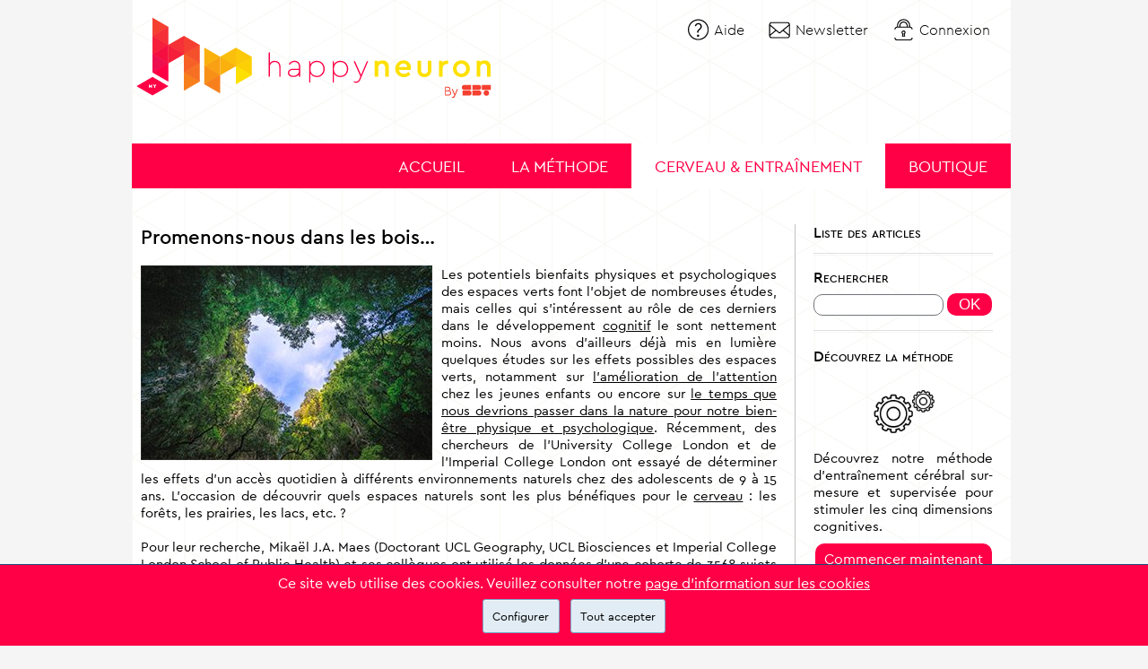

--- FILE ---
content_type: text/html; charset=UTF-8
request_url: https://www.happyneuron.fr/actualite-scientifique/promenons-nous-dans-les-bois
body_size: 7375
content:
<!DOCTYPE html PUBLIC "-//W3C//DTD XHTML 1.0 Transitional//EN" "http://www.w3.org/TR/xhtml1/DTD/xhtml1-transitional.dtd">
<html xmlns="http://www.w3.org/1999/xhtml">
	<head>
	<title>Actualité scientifique - Promenons-nous dans les bois… | HAPPYneuron</title>
	<meta name="description" content="Actualité scientifique HAPPYneuron : Promenons-nous dans les bois…" />
	<meta name="keywords" content="mémoire, attention, langage, fonctions exécutives, capacités visuo-spatiales, fonctions cognitives, entrainement cérébral, entrainement du cerveau, stimulation cognitive, programme personnalisé, suivi, amélioration des résultats, performance, index de performance cognitive, profil cognitif" />
	<meta http-equiv="Content-Type" content="text/html; charset=utf-8" />
	<meta name="verify-v1" content="HU+tGHvZKBNx2MBgVfl2s9pB3qXTu9mqgcdA6o5KdqE=" />
	<meta http-equiv="content-language" content="fr" />
	<meta name="language" content="fr" />
	<meta name="robots" content="index,follow" />
	<link rel="shortcut icon" href="/rsc/hn4/img/icons/favicon.ico" type="image/ico" />
	<link rel="apple-touch-icon" href="/rsc/hn4/img/apple-touch-icon.png" />
	<link href="/rsc/hn4/css/ui.css?v=251006" media="screen,print" rel="stylesheet" type="text/css" />
<link href="/rsc/hn4/css/sbt_main.css?v=251006" media="screen,print" rel="stylesheet" type="text/css" />
<link href="/rsc/hn4/css/modern-modal.css?v=251006" media="screen,print" rel="stylesheet" type="text/css" /><link href="/rsc/hn4/css/blog.css?v=251006" media="screen,print" rel="stylesheet" type="text/css" /><script type="text/javascript">
	var rscDir = "/rsc/hn4/";
	var txtEnterYourInfo = "Veuillez entrer vos informations";
	var txtLoading = "Chargement";
	var txtPleaseWait = "Veuillez patienter... Chargement...";
	var imgLngSubFolder = "";
</script>
<script type="text/javascript" src="/rsc/hn4/js/scriptaculous/prototype.js?v=251006"></script>
<script type="text/javascript" src="/rsc/hn4/js/scriptaculous/effects.js?v=251006"></script>
<script type="text/javascript" src="/rsc/hn4/js/standard.js?v=251006"></script>
<script type="text/javascript" src="/rsc/hn4/js/html5form.js?v=251006"></script>
<script type="text/javascript" src="/rsc/hn4/js/modern-modal.js?v=251006"></script>
<script type="text/javascript" src="/rsc/hn4/js/cookie-policy.js?v=251006"></script>
		<link href="/rsc/hn4/css/print.css?v=251006" media="print" rel="stylesheet" type="text/css" />
	<link rel="canonical" href="https://www.happyneuron.fr/actualite-scientifique/promenons-nous-dans-les-bois"/>
						<script type="text/javascript" src="/rsc/hn4/js/login.js?v=251006"></script>
			<!--	<script type="text/javascript" src="/rsc/hn4/js/min/hnlib.js?v=251006"></script>-->
	</head>

	<body id="langFR">
      <div id="cookieDisclaimer">
      <div>Ce site web utilise des cookies. Veuillez consulter notre <span class="cookieDisclaimerLink" onclick="loadHnModernModal('/cookies-information');">page d'information sur les cookies</span></div>
      <div class="cookieDisclaimerButtonContainer">
        <span class="cookieDisclaimerButton" onclick="loadHnModernModal('/cookies-information');">Configurer</span>
        <span class="cookieDisclaimerButton" onclick="cookiePolicyAnswer(true)">Tout accepter</span>
      </div>
    </div>
  		<div id="root">
						<div class='shadowBlocLeft'>
				<div class='shadowBlocRight'>
					<div class='shadowBlocMiddle'>
						<div id="header">
							<div id="logo">
                <a href="/"><img src="/rsc/hn4/img/layout/header/logoHN.png" alt="HAPPYneuron" /></a>
							</div>
							<div id="memberArea">
								<a id="btnHelp" href="/aide">Aide</a>
																		<a id="btnNewsletter" class="hard-popup" rel="hard-newsletter" href="/recevoir-la-newsletter">Newsletter</a>
										<a id="btnLogin" class="hard-popup" rel="hard-login" href="/compte/connexion">Connexion</a>
															</div>
							<div id="mainMenu"><ul><li><a href="#" >Boutique</a><div><ul><li><a href="/compte/inscription" >Abonnement</a></li>
<li><a href="/offrir-happyneuron" >Carte cadeau</a></li>
</ul></div>
</li>
<li class="current-menu-item"><a href="#" >Cerveau & entraînement</a><div><ul><li><a href="/cerveau-et-entrainement/pourquoi-l-entrainement-cerebral" >Pourquoi s'entraîner ?</a></li>
<li><a href="/cerveau-et-entrainement/fonctions-cognitives" >Fonctions cognitives</a></li>
<li><a href="/cerveau-et-entrainement/nos-recommandations" >Conseils</a></li>
<li class="current-menu-item"><a href="/actualite-scientifique" >Actualité scientifique</a></li>
</ul></div>
</li>
<li><a href="#" >La méthode</a><div><ul><li><a href="/la-methode/qu-est-ce-que-la-methode-happyneuron" >Qu'est-ce que c'est ?</a></li>
<li><a href="/la-methode/comment-marche-la-methode-happyneuron" >Comment ça marche ?</a></li>
<li><a href="/la-methode/validation-scientifique" >Validation scientifique</a></li>
<li><a href="/coach" >Coach cérébral</a></li>
<li><a href="/jeux" >Jeux</a></li>
</ul></div>
</li>
<li><a href="/" >Accueil</a></li>
</ul>
</div>
						</div>
						<div id="content">
									<div id="blog">
					<div class="sidebar">
			<h3><a href="/actualite-scientifique">Liste des articles</a></h3>
			<hr/>
			<form action="actualite-scientifique" method="GET">
				<h3>Rechercher</h3>
				<input type="text" name="search" />
				<button type="submit" class="blueBtn"><span>OK</span></button>
			</form>
			<hr/>
			<div class="homeItem withArticle">
				<h1>Découvrez la méthode</h1>
				<a href="/la-methode/qu-est-ce-que-la-methode-happyneuron"><img src="/rsc/hn4/img/layout/home/items/what-is-this.png" /></a>
				<div class="descr">
					Découvrez notre méthode d'entraînement cérébral sur-mesure et supervisée pour stimuler les cinq dimensions cognitives.				</div>

				<div class="signupButton">
					<a href="/compte/inscription" rel="hard-login" class="hard-popup">
						<div class="orangeBtnLeft">
							<div class="orangeBtnRight">
								<div class="orangeBtnMiddle">Commencer maintenant</div>
							</div>
						</div>
					</a>
				</div>
			</div>
					</div>
				<div class="compContent" id="articleFull">
				<h1>Promenons-nous dans les bois…</h1>
				<div class="articleContent">
											<img src="https://www.happyneuronpro.com/wp-content/uploads/20220112_article.jpg" class="img" />
										Les potentiels bienfaits  physiques et psychologiques des espaces verts font l’objet de nombreuses  études, mais celles qui s’intéressent au rôle de ces derniers dans le  développement <a href="/cerveau-et-entrainement/fonctions-cognitives">cognitif</a> le sont nettement moins. Nous avons d’ailleurs déjà mis  en lumière quelques études sur les effets possibles des espaces verts,  notamment sur <a href="http://www.happyneuron.fr/actualite-scientifique/les-espaces-verts-favorisent-ils-le-developpement-cognitif">l’amélioration  de l’<a href="/jeux/attention">attention</a> chez les jeunes enfants</a> ou encore sur <a href="http://www.happyneuron.fr/actualite-scientifique/combien-de-temps-devrions-nous-passer-dans-la-nature-pour-notre-bien-etre">le  temps que nous devrions passer dans la nature pour notre bien-être physique et  psychologique</a>. Récemment, des chercheurs  de l’University College London et de l’Imperial College London ont essayé de  déterminer les effets d’un accès quotidien à différents environnements naturels  chez des adolescents de 9 à 15 ans. L’occasion de découvrir quels espaces  naturels sont les plus bénéfiques pour le <a href="/cerveau-et-entrainement/fonctions-cognitives">cerveau</a> : les forêts, les  prairies, les lacs, etc. ? <br> 
  <br>
  Pour leur recherche, Mikaël  J.A. Maes (Doctorant UCL Geography, UCL Biosciences et Imperial College  London School of Public Health) et ses collègues ont utilisé les données d’une  cohorte de 3568 sujets récoltées lors d’une étude longitudinale réalisée entre  2014 et 2018 auprès d’enfants et adolescents (9-15 ans) scolarisés dans 31  écoles de Londres. L’accès à ces données leur a permis d’examiner les liens  entre les différents types d’environnements urbains naturels jouxtant ces  écoles (ou les domiciles) et le développement <a href="/cerveau-et-entrainement/fonctions-cognitives">cognitif</a>, la santé mentale et le  bien-être général des jeunes élèves. <br>
<br>
  L’originalité de ces travaux réside dans le fait que  les environnements ont été divisés en espaces verts (bois, prairies et parcs)  et bleus (rivières, lacs et mer). Par la suite, bois et prairies ont été  distingués. En s’appuyant sur des données satellites, l’équipe de scientifiques  a pu évaluer le taux d’exposition quotidien de chaque sujet à chacun des  environnements dans un rayon de 50, 100, 250 et 500 mètres de leur domicile et  de leur école. <br>
<br>
  Au début et à la fin de l’étude, les jeunes  participants ont passé des tests cognitifs, de santé mentale, ainsi que de  bien-être psychologique et social. Après ajustement de différentes variables  (âge, origine ethnique, sexe, statut socio-économique des parents, type  d’école) qui pouvaient venir troubler les résultats, les chercheurs ont observé  qu’une exposition quotidienne plus importante aux forêts (mais pas aux  prairies) pouvait améliorer de 2.14% le développement <a href="/cerveau-et-entrainement/fonctions-cognitives">cognitif</a> et diminuer de  16% les risques de problèmes émotionnels et de comportements chez les jeunes  sujets. Bien que plus faible, un effet similaire sur la cognition a été relevé  pour les espaces verts dans leur ensemble, mais pas pour les espaces bleus (à  noter que, dans la cohorte étudiée, l’accès à ces derniers était plutôt  faible).<br>
  <br>
  Selon les auteurs, ces  résultats « <i>contribuent à notre compréhension des types d'environnements  naturels en tant que facteur de protection important pour le développement  <a href="/cerveau-et-entrainement/fonctions-cognitives">cognitif</a> et la santé mentale d'un adolescent et suggèrent que tous les types  d'environnement ne peuvent pas contribuer de manière égale à ces bienfaits pour  la santé</i> ». Par ailleurs, ils suggèrent que <i>« les décisions de  planification urbaine visant à optimiser les avantages des écosystèmes liés au  développement <a href="/cerveau-et-entrainement/fonctions-cognitives">cognitif</a> et à la santé mentale devraient soigneusement prendre en  compte le type d’environnement naturel inclus.</i> » 				</div>
									<div class="articleSource">Source : <span>Maes, M.J.A., Pirani, M., Booth, E.R. et al. « Benefit of woodland and other natural environments for adolescents’ cognition and mental health », in Nature Sustainability, juillet 2021  //  Site de l’Imperial College of London : « Living near woodlands is good for children and young people’s mental health » - https://www.imperial.ac.uk/news/226853/living-near-woodlands-good-children-young/</span></div>
							</div>
		</div>
								<br class="clear" />
						</div>
					</div>
				</div>
			</div>

			<div class='shadowBlocLeft' id='footer'>
				<div class='shadowBlocRight'>
					<div class='shadowBlocMiddle'>
						<div>
							<div class="flagsList">
								<a href="https://www.happy-neuron.com" target="blank" title="US"><img src="/rsc/hn4/img/layout/flags/rounded_en.png" alt="US" /></a>
								<a href="https://www.happyneuron.de" target="blank" title="DE"><img src="/rsc/hn4/img/layout/flags/rounded_de.png" alt="DE" /></a>
								<a href="https://www.superaonline.com.br" target="blank" title="BR"><img src="/rsc/hn4/img/layout/flags/rounded_br.png" alt="BR" /></a>
							</div>
							<div class='socialList'>
							</div>
							<div id='socialLikeButtons'>
								<div id="btnFacebookLike">
									<div id="fb-root"></div><script src="https://connect.facebook.net/fr_FR/all.js#xfbml=1"></script><fb:like href="" send="false" layout="button_count" width="90" show_faces="false" font=""></fb:like>
								</div>
							</div>
								<div id="footerMenu">
	<div class='first'>
		<h4>La société</h4>
		<ul>
			<li><a href="https://www.happyneuron.com/" target="_blank">Qui sommes-nous ?</a></li>
			<li><a href="https://www.happyneuron-corp.com/lequipe/" target="_blank">L'équipe scientifique</a></li>
			<li><a href="/nous-contacter">Nous contacter</a></li>
			<li><a href="/mentions-legales-rgpd">Mentions légales</a></li>
		</ul>
	</div>
	<div>
		<h4>HAPPYneuron</h4>
		<ul>
			<li><a href="/la-methode/qu-est-ce-que-la-methode-happyneuron">Qu'est ce que c'est ?</a></li>
			<li><a href="/la-methode/comment-marche-la-methode-happyneuron">Comment ça marche ?</a></li>
			<li><a href="/compte/inscription">Inscription gratuite</a></li>
			<li><a href="/offrir-happyneuron">Cadeau HAPPYneuron</a></li>
			<li><a href="/aide">Aide</a></li>
			<li><a href="/conditions-generales-de-vente">Conditions générales de vente</a></li>
		</ul>
	</div>
	<div>
		<h4>La science</h4>
		<ul>
			<li><a href="/cerveau-et-entrainement/fonctions-cognitives">Le cerveau</a></li>
			<li><a href="/cerveau-et-entrainement/pourquoi-l-entrainement-cerebral">L'entraînement cérébral</a></li>
			<li><a href="/cerveau-et-entrainement/declin-cognitif-et-entrainement">Déclin cognitif et entraînement</a></li>
			<li><a href="/la-methode/validation-scientifique">Validation scientifique</a></li>
			<li><a href="/cerveau-et-entrainement/nos-recommandations">Nos recommandations</a></li>
			<li><a href="/actualite-scientifique">Actualité scientifique</a></li>
		</ul>
	</div>
	<div>
		<h4>Les services</h4>
		<ul>
			<li><a href="/coach">Le coach</a></li>
			<li><a href="/jeux">Les jeux</a></li>
			<li><a href="https://www.happyneuronpro.com" target="_blank">Pour les professionnels de santé</a></li>
		</ul>
	</div>
	<div class="logos">
		<span>Adhérent au CEN STIMCO</span>
		<a href="http://www.censtimco.org" target="_blank"><img src="/rsc/hn4//img/logos/cen_stimco.png" alt="Centre d'Expertise National en Stimulation Cognitive" title="Centre d'Expertise National en Stimulation Cognitive" /></a>
		<a href="http://www.fondation-recherche-alzheimer.com" target="_blank"><img src="/rsc/hn4//img/logos/ifrad.png" alt="Fondation pour la Recherche sur Alzheimer" title="Fondation pour la Recherche sur Alzheimer" /></a>
	</div>
</div>
							<div class="copyrightAndFooterline">
								<div class="copyright">
									&copy; Copyright HAPPYneuron 2026								</div>
																	<div id="footerLine">
										<a href="/prevention-alzheimer.html">Prévention alzheimer</a> <a href="/entrainement-cerebral.html">Entrainement cerebral</a> <a href="/coach-cerebral.html">Coach cerebral</a> <a href="/exercice-de-concentration.html">Exercice de concentration</a> <a href="/exercice-de-logique.html">Exercice de logique</a> <a href="/jeux-de-logique.html">Jeux de logique</a> <a href="/test-memoire.html">test memoire</a> <a href="/tests-psychotechniques.html">test psychotechnique</a> <a href="/travail-de-la-memoire.html">travail de la memoire</a>
									</div>
															</div>
						</div>
					</div>
				</div>
			</div>


			<div id="hard-login">
	<div class="hn-box accountingBox">
		<div class="hn-boxTitle">
			<span class="closeButton">Fermer</span>			<img src="/rsc/hn4/img/layout/icons/login.png" class="icon" />
			<div>Identification</div>
		</div>
		<div class="hn-boxContent">
									<form method="post" id="loginForm" action="https://www.happyneuron.fr/compte/connexion" validationWakeup="0">
							<div class="errorFeedback" style="display: none;">
								<img src="/rsc/hn4/img/layout/icons/errorIcon.png">
								<div class="errorFeedbackMessage"></div>
								<br class="clear" />
							</div>
							<p>Veuillez saisir votre adresse e-mail ci-dessous:</p>
							<div class="tableForm">
								<input name="remember_me" type="hidden" value="true" />
								<div class="row">
									<span class="label"><label for="winFrmLoginEmail">E-mail :</label></span>
									<span class="field"><input id="winFrmLoginEmail" name="login_email" type="text" value="" /></span>
								</div>
								<div class="row loginPwdLine" style="display: none">
									<div class="label"><label for="winFrmLoginPassword">Mot de passe :</label></div>
									<div class="field">
										<input id="winFrmLoginPassword" name="login_password" type="password" autocomplete="off" />
										<div id="passwordLost">Mot de passe oublié ? <a class="hard-popup" rel="hard-passwordLost" href="/compte/retrouver-login">Cliquez ici</a></div>
									</div>
								</div>
								<div class="hn-boxActions">
																			<button type="button" id="btnLoginFirstStep" class="hn-btnOrange">Valider</button>
																		<button type="submit" id="btnLoginLastStep" class="hn-btnOrange" style="display: none">Connexion</button>
									<div class="hn-autoformSendingData">
										<img src="/rsc/hn4/img/icons/loadingMedium.gif" alt="Loading" />Veuillez patienter... Chargement...									</div>
								</div>
							</div>
						</form>
							</div>
	</div>
</div>
<div id="hard-passwordLost">
	<div class="hn-box accountingBox">
		<div class="hn-boxTitle">
			<span class="closeButton">Fermer</span>			<img src="/rsc/hn4/img/layout/icons/login.png" class="icon" alt="Connexion" />
			<div>Mot de passe oublié</div>
		</div>
		<div class="hn-boxContent">
			<form method="post" id="passwordLostForm" action="https://www.happyneuron.fr/compte/retrouver-login" validationWakeup="0">
				<p>
					Veuillez entrer l'adresse e-mail associée à votre compte HAPPYneuron.<br/>
					Les instructions pour réinitialiser le mot de passe seront transmises à cette adresse e-mail.				</p>
				<div class="errorFeedback" style="display: none;">
					<img src="//rsc/hn4/img/layout/icons/errorIcon.png">
					<div class="errorFeedbackMessage"></div>
					<br class="clear" />
				</div>
				<div class="tableForm">
					<div class="row">
						<span class="label"><label for="winFrmPasswordLostEmail">E-mail :</label></span>
						<span class="field"><input id="winFrmPasswordLostEmail" name="email" type="text" /></span>
					</div>
					<div class="validation">
						<button type="submit" class="hn-btnOrange">Réinitialiser</button>
						<div class="hn-autoformSendingData">
							<img src="/rsc/hn4/img/icons/loadingMedium.gif" alt="Loading" />Enregistrement des données...						</div>
					</div>
				</div>
				<div><a class="hard-popup" rel="hard-login">&lt;&lt; Retour</a></div>			</form>
		</div>
	</div>
</div>
<div id="hard-passwordMayLost" hn-type="hard-popup">
	<div class="hn-box accountingBox">
		<div class="hn-boxTitle">
			<span class="closeButton">Fermer</span>			<img src="/rsc/hn4/img/layout/icons/login.png" class="icon" />
			<div>Connexion</div>
		</div>
		<div class="hn-boxContent">
			<p>Il semblerait que vous ayez égaré votre mot de passe, que souhaitez-vous faire ?</p>
			<div class="hn-boxActions">
				<a class="hn-btnOrange hard-popup" rel="hard-passwordLost">Réinitialiser votre mot de passe</a>
				<a class="hn-btnOrange hard-popup" rel="hard-login">Essayer encore</a>
			</div>
		</div>
	</div>
</div><div id="hard-subscribe" hn-type="hard-popup">
	<div class="hn-box accountingBox">
		<div class="hn-boxTitle">
			<span class="closeButton">Fermer</span>			<img src="/rsc/hn4/img/layout/icons/signup.png" class="icon" />
			<div>Inscription gratuite</div>
		</div>
		<div class="hn-boxContent">
			<form method="post" id="loginSubscribe" action="/compte/inscription" validationWakeup="4">
				<div class="errorFeedback" style="display: none;">
					<img src="/rsc/hn4/img/layout/icons/errorIcon.png">
					<div class="errorFeedbackMessage"></div>
					<br class="clear" />
				</div>
				<p class="welcomeInfo">
					Découvrez la méthode HAPPYneuron pendant <strong>7 jours</strong>, gratuitement et sans engagement.				</p>
				<div class="tableForm">
										<div class="row">
						<span class="label"><label for="winFrmSubscribeEmail">E-mail :</label>*</span>
						<span class="field"><input id="winFrmSubscribeEmail" name="email" type="email" value="" validationWakeup="1" /><span class="html5_formIconValidation"></span></span>
					</div>
					<div class="row">
						<span class="label"><label for="winFrmSubscribeFirstName">Prénom :</label>*</span>
						<span class="field"><input id="winFrmSubscribeFirstName" name="firstName" minlength="2" type="text" value="" /><span class="html5_formIconValidation"></span></span>
					</div>
					<div class="row">
						<span class="label"><label for="winFrmSubscribeLastName">Nom :</label>*</span>
						<span class="field"><input id="winFrmSubscribeLastName" name="lastName" minlength="2" type="text" value="" /><span class="html5_formIconValidation"></span></span>
					</div>
											<div class="row">
							<span class="label"><label for="winFrmPhone">Téléphone:</label></span>
							<span class="field"><input id="winFrmPhone" name="phone" maxlength="15" type="text" value="" /><span class="html5_formIconValidation"></span></span>
						</div>
										<div class="row">
						<span class="label"><label for="winFrmSubscribePassword">Mot de passe :</label>*</span>
						<span class="field"><input id="winFrmSubscribePassword" name="password" type="password" minlength="6" autocomplete="off" /><span class="html5_formIconValidation"></span></span>
					</div>
					<div class="row">
						<span class="label"><label for="winFrmMotivation">Votre motivation :</label>*</span>
						<span class="field">
							<select name="motivation" id="winFrmMotivation" required="1">
								<option value="">Sélectionnez...</option>
								<option value="1" >Loisir</option>
								<option value="4" >Santé</option>
							</select>
							<span class="html5_formIconValidation"></span>
						</span>
					</div>
					<div class="row">
						<span class="label"><label for="winFrmUserType">C'est pour :</label>*</span>
						<span class="field">
							<select name="userType" id="winFrmUserType" required="1">
								<option value="">Sélectionnez...</option>
								<option value="1" >Moi</option>
								<option value="2" >Un proche</option>
							</select>
							<span class="html5_formIconValidation"></span>
						</span>
					</div>
					<div class="row">
						<div class="label"><label for="winFrmCaptcha">Code de sécurité :</label></div>
						<div class="field">
							<p>Saisissez les caractères situés dans l'image ci-dessous</p>
							<div class="captchaLeft">
								<input id="winFrmCaptcha" name="validation" type="text" minlength="4" />
								<span class="html5_formIconValidation"></span>
								<a href="#" onclick="document.getElementById('captchaImg').src = '/rsc/common/img/captcha/generate.php?sid=' + Math.random(); return false"><img src="/rsc/common/img/captcha/refresh.gif" alt="Reload security image"></a>
							</div>
							<img id="captchaImg" src="/rsc/common/img/captcha/generate.php?sid=7692f745b7043af1ceec5330cd9ee508" alt="Captcha image" />
						</div>
					</div>
          <div class="fullrow" id="frmCguLine">
            <input type="checkbox" id="frmCgu" name="frmCgu" value="1" required="1" />
<label for="frmCgu">J'accepte les</label>
<span class="link" onclick="loadHnModernModal('/conditions-generales-de-vente?modal=1')">Conditions d'utilisation</span>*
<span class="html5_formIconValidation"></span>
          </div>
					<div class="fullrow" id="frmSubscribeNewsletterLine">
						<input type="checkbox" id="frmSubscribeNewsletter" name="newsletter" value="1" /><label for="frmSubscribeNewsletter">Recevoir par email deux fois par mois l'actualité sur le cerveau et nos nouveautés</label>
					</div>
					<div class="validation">
						<button type="submit" id="btnSubscribe" class="hn-btnOrange"><img src="/rsc/hn4/img/layout/home/subscribeIconSmall.png" /> S'inscrire gratuitement</button>
					</div>
				</div>
				<div class="fullrow" id="frmPolicyAgree">
											<br/>* Champ obligatoire
									</div>
			</form>
		</div>
	</div>
</div>
<div id="hard-terms" hn-type="hard-popup">
	<div class="hn-box accountingBox">
		<div class="hn-boxTitle">
			<img src="/rsc/hn4/img/layout/icons/signup.png" class="icon" />
			<div>Conditions d'utilisation</div>
		</div>
		<div class="hn-boxContent">
			<div class="hn-box-navigate">
				<a class="printCgu" onclick="window.open('/conditions-generales-de-vente?print','_blank','toolbar=no, status=no, width=740, height=580') ; return false;" href="/conditions-generales-de-vente"><i class='glyphIcon glyphPrint'></i>Imprimer</a>
				<a class="hard-popup" rel="hard-subscribe"><i class='glyphIcon glyphBack'></i>Retour</a>
			</div>
			<div id="termsContent"></div>
		</div>	
	</div>
	<script type="text/javascript">
		TERMS_URI = "/conditions-generales-de-vente";
	</script>
</div><div id="hard-newsletter" hn-type="hard-popup">
	<div class="hn-box accountingBox">
		<div class="hn-boxTitle">
			<span class="closeButton">Fermer</span>			<img src="/rsc/hn4/img/layout/icons/email.png" class="icon" />
			<div>Inscrivez-vous à la newsletter</div>
		</div>
		<div class="hn-boxContent">
			<div class="homeItem newsletterSubscribe">
	<h3>Inscrivez-vous à <span class="highlight">la newsletter</span></h3>
	<img src="/rsc/hn4/img/layout/home/items/newsletter.png" />
	<div class="descr">
		Recevez gratuitement deux fois par mois les découvertes les plus intéressantes sur le cerveau et nos offres spéciales.		<form name="frmNewsletterSubscribe" method="post" action="/recevoir-la-newsletter">
			<input type='text' name='email' id='frmEmail' placeholder="Entrez votre adresse e-mail" />
			<button class="blueBtn" type="submit"><span>OK</span></button>
		</form>
	</div>
</div>
		</div>	
	</div>
</div>
					<div id="floatingHelpLink"><a href="/support"><img src="/rsc/hn4/img/layout/icons/email_white.png" />Besoin d'aide ? Cliquez ici</a></div>
						</div>
	</body>
</html>


--- FILE ---
content_type: text/html; charset=utf-8
request_url: https://accounts.google.com/o/oauth2/postmessageRelay?parent=https%3A%2F%2Fwww.happyneuron.fr&jsh=m%3B%2F_%2Fscs%2Fabc-static%2F_%2Fjs%2Fk%3Dgapi.lb.en.OE6tiwO4KJo.O%2Fd%3D1%2Frs%3DAHpOoo_Itz6IAL6GO-n8kgAepm47TBsg1Q%2Fm%3D__features__
body_size: 161
content:
<!DOCTYPE html><html><head><title></title><meta http-equiv="content-type" content="text/html; charset=utf-8"><meta http-equiv="X-UA-Compatible" content="IE=edge"><meta name="viewport" content="width=device-width, initial-scale=1, minimum-scale=1, maximum-scale=1, user-scalable=0"><script src='https://ssl.gstatic.com/accounts/o/2580342461-postmessagerelay.js' nonce="_Adg6LGTGcRDPodZ7-rj_w"></script></head><body><script type="text/javascript" src="https://apis.google.com/js/rpc:shindig_random.js?onload=init" nonce="_Adg6LGTGcRDPodZ7-rj_w"></script></body></html>

--- FILE ---
content_type: text/css
request_url: https://www.happyneuron.fr/rsc/hn4/css/ui.css?v=251006
body_size: 6057
content:
/*
  UI.CSS
  (c) HAPPYneuron 2015
*/





#popupWindowBg{
	position: fixed;
	top: 0px;
	left: 0px;
	width: 100%;
	height: 100%;
	background-color: #999998;
	z-index: 1000;
}
#popupWindowPopup{
	position: fixed;
	top: 50%;
	left: 50%;
	margin-left: -250px;
	margin-top: -150px;
	min-width: 500px;
	z-index: 1010;
	overflow: scroll-y;
	max-height: 500px;
}
#popupWindowPopup .hn-boxTitle{
	color: black;
	background: #C2C2C2;
	border: 0
}
#popupWindowPopup .hn-boxContent{
	border: 0
}
#popupWindowPopup .closeButton{
	float: right;
	text-shadow: none;
	cursor: pointer;
	margin-top: 7px;
	background: url('../img/layout/icons/close2.png') top right no-repeat;
	padding-right: 22px;
	width: 28px; height: 16px;
	position: relative;
	top: 4px;
	left: -4px;
	font-size: 16px;
	line-height: 16px;
}
#popupWindowPopup .closeButton:hover{ color: white; background-position: bottom right; }




 .html5_formIconValidation{
	display: inline-block;
	*display: inline;
	*zoom: 1; *display: inline; zoom: 1;
	width: 18px;
	height: 18px;
	margin-left: 5px;
  margin-top: -5px;
  vertical-align: middle;
}
.html5_inputValid{ border-color: green !important; }
.html5_inputInvalid{ border-color: red !important; }
.html5_inputValid + .html5_formIconValidation{
	background: url('../img/icons/tick.png') center center no-repeat;
}
.html5_inputInvalid + .html5_formIconValidation{
	background: url('../img/icons/error.png') center center no-repeat;
}
.html5_inputValid ~ .html5_formIconValidation{
  background: url('../img/icons/tick.png') center center no-repeat;
}
.html5_inputInvalid ~ .html5_formIconValidation{
  background: url('../img/icons/error.png') center center no-repeat;
}

.hn-autoformSendingData{ font-style: italic; display: none; }
.hn-autoformSendingData img{ margin-right: 10px; vertical-align: middle; }

.hn-btnOrange{
	margin-top: 0px;
	background: #FF0046;
	-webkit-border-radius: 10px;
	        border-radius: 10px;
	color: white;
	font-size: 22px;
	padding: 5px 20px;
	cursor: pointer;
	text-decoration: none;
	border: 0;
}
a.hn-btnOrange{
	padding: 10px 20px;
}
a.hn-btnOrange:hover{
	color: white;
}
.hn-btnOrange img {
	display: none;
}




.glyphIcon{
	display: inline-block;
	*display: inline;
	*zoom: 1; *display: inline; zoom: 1;
	width: 24px;
	height: 24px;
	margin-right: 5px;
	vertical-align: middle;
	background: url('../img/layout/icons/glyphIcons.png') top left;
}
.glyphIcon.glyphPrint{ background-position: 24px 0px; }
a:hover .glyphIcon.glyphPrint{ background-position: 24px -24px; }
.glyphIcon.glyphBack{	background-position: 0px 0px; }
a:hover .glyphIcon.glyphBack{	background-position: 0px -24px; }




.hn-boxTitle
{
  border: 1px solid #FF0046;
  -webkit-border-radius: 15px 15px 0px 0px;
          border-radius: 15px 15px 0px 0px;
	background: #FF0046;
	font-size: 22px;
  padding: 3px 5px 3px 20px;
	font-family: "Cerapro-regular";
	color: white;
}
.msie9 .hn-boxTitle{
	background: url([data-uri]);
}
.lt-msie9 .hn-boxTitle{
	filter: progid:DXImageTransform.Microsoft.gradient( startColorstr='#8ad6ff', endColorstr='#5eafdf',GradientType=0 );
}
.hn-boxTitle img.icon{
	display: none;
	margin-top: -2px;
	margin-right: 5px;
	vertical-align: top;
}
.hn-boxTitle .closeButton{
	float: right;
	width: 16px;
	height: 16px;
	cursor: pointer;
	margin-top: 2px !important;
	background: url('../img/layout/icons/close2.png') top right no-repeat;
	padding-right: 48px !important;
	font-size: 13px;
}
#langDE .hn-boxTitle .closeButton{ width: 33px; }
.hn-boxTitle .closeButton:hover{ color: white; background-position: bottom right; }
.hn-boxContent
{
  background: #F5F5F5;
  border: 1px solid #FF0046;
  -webkit-border-radius: 0 0 15px 15px;
          border-radius: 0 0 15px 15px;
  font-size: 12px;
  padding: 10px 10px 20px 10px;
}
.hn-boxContent .hn-boxActions{
	text-align: center;
	margin-top: 25px;
}

/*--------------------------
  COOKIE DISCLAIMER
--------------------------*/

#cookieDisclaimer{
  display: flex;
  flex-direction: column;
  justify-content: space-evenly;
  position: fixed;
  z-index: 100;
  bottom: 0;
  left: 0;
  right: 0;
  padding: 5px;
  background: #FF0046;
  border-top: 1px solid #1D4875;
  color: white;
  text-align: center;
  min-height: 80px;
  font-size: 16px;
}

.cookieDisclaimerLink,
#cookieDisclaimer a{
  color: white!important;
  text-decoration-line: underline!important;
  cursor: pointer;
}
#cookieDisclaimer .cookieDisclaimerButton {
  position: relative;
  display: inline-block;
  padding: .8em;
  border: 1px solid #7aa7c7;
  border-radius: 3px;
  outline: none;
  font-family: inherit;
  font-size: 13px;
  font-weight: normal;
  line-height: 1.15384615;
  text-align: center;
  text-decoration: none;
  cursor: pointer;
  user-select: none;
  margin: 4px;
  color: black;
  background-color: #e1ecf4;
  box-shadow: inset 0 1px 0 0 rgb(255 255 255 / 70%);
}

#cookieDisclaimer .cookieDisclaimerButton:hover,
#cookieDisclaimer .cookieDisclaimerButton:focus,
#cookieDisclaimer .cookieDisclaimerButton:active {
  color: #2c5777;
  background-color: #b3d3ea;
}

.cookieDisclaimerModal {
  width: 100%;
  height: 100%;
}

.cookieDisclaimerModal h1 {
  font-size: 2.4rem;
  margin-bottom: 30px;
}

.cookieDisclaimerModal ul {
  list-style-type: disc;
  margin: 0 0 1em 0;
  padding: 0 0 0 40px;
}

.hnModernModalContent h1 {
  font-size: 21px;
  margin: 0;
  padding: 0;
  color: #FF0046;
}

/*# sourceMappingURL=_maps/ui.css.map */


--- FILE ---
content_type: text/css
request_url: https://www.happyneuron.fr/rsc/hn4/css/sbt_main.css?v=251006
body_size: 40827
content:
/*
  SBT_MAIN.CSS
  (c) HAPPYneuron 2015
*/





@font-face {
	font-family: 'Cerapro-light';
	src: url("../fonts/cerapro-light-webfont.eot");
	src: url("../fonts/cerapro-light-webfont.eot?#iefix") format('embedded-opentype'),
       url("../fonts/cerapro-light-webfont.woff") format('woff'),
       url("../fonts/cerapro-light-webfont.ttf") format('truetype'),
       url("../fonts/cerapro-light-webfont.svg") format('svg');
}
@font-face {
	font-family: 'Cerapro-medium';
	src: url("../fonts/cerapro-medium-webfont.eot");
	src: url("../fonts/cerapro-medium-webfont.eot?#iefix") format('embedded-opentype'),
       url("../fonts/cerapro-medium-webfont.woff") format('woff'),
       url("../fonts/cerapro-medium-webfont.ttf") format('truetype'),
       url("../fonts/cerapro-medium-webfont.svg") format('svg');
}
@font-face {
	font-family: 'Cerapro-regular';
	src: url("../fonts/cerapro-regular-webfont.eot");
	src: url("../fonts/cerapro-regular-webfont.eot?#iefix") format('embedded-opentype'),
       url("../fonts/cerapro-regular-webfont.woff") format('woff'),
       url("../fonts/cerapro-regular-webfont.ttf") format('truetype'),
       url("../fonts/cerapro-regular-webfont.svg") format('svg');
}


h1, h2, h3, h4, h5, h6
{
	font-family: "Cerapro-medium";
	font-weight: normal;
	margin: 0px;
	padding: 0px;
}

p
{
	font-family: "Cerapro-regular";
	font-weight: normal;
	margin: 0px;
	padding: 0px;
}

html, body{ height: 100%; }
body
{
	width:100%;
	min-width:990px;
	margin: 0px;
	background: #F5F5F5;
	font-family: "Cerapro-regular";
	color: black;
	font-size: 10pt;
}


h1 {
	padding: 0em 0em .15em 0em;
	font-size: 27px;
	font-weight: normal;
}


h2 {
	font-size: 25px;
	padding: .5em 0em .3em 0em;
	line-height: 1em;
}

h3 {
	font-size: 20px;
	padding: .5em 0em .15em 0em;
	line-height: 1em;
	font-weight: normal;
}

h4, h5 {
	font-size: 1em;
	padding: .5em 0em .15em 0em;
	line-height: 1em;
}

img{ border: 0px; }

p {
	line-height: 125%;
	padding: .8em 0em;
}

em{
	font-style: normal;
}

a, .link
{
	color: black;
	text-decoration: underline;
  cursor: pointer;
}

a:hover, .link:hover
{
	color: #FF0046;
}

a.noLink{ text-decoration: none; }
a.noLink:hover{ color: #1c4f6e; }

.bold{ font-weight: bold; }
.justified{ text-align: justify; }
.floatLeft{ float: left; }
.floatRight{ float: right; }
.learnMore{ font-style: italic; text-align: right; }
.actionBtn{ text-align: center; margin-top: 20px; }

canvas{
	-webkit-tap-highlight-color: rgba(0, 0, 0, 0);
}




input.text_field, select.text_field, textarea.text_field
{
	border: 1px solid #71767A;
	padding-left: 5px;
}
input.text_field:hover, input.text_field:focus,
select.text_field:hover, select.text_field:focus,
textarea.text_field:hover, textarea.text_field:focus{ border-color: #C2C2C2; }

.tableForm p, .tableForm div.row{ display: table-row; }
.tableForm p .label, .tableForm p .field, .tableForm div .label, .tableForm div .field{
  display: table-cell;
  text-align: left;
  padding: 1px 0px;
  *display: inline;
  zoom: 1;
	vertical-align: top;
}
.tableForm p .label, .tableForm div .label{ width: 160px; }
.tableForm p.normal{ display: block; white-space: nowrap; }
.tableForm p.validation, div.validation{ display: block; text-align: center; margin-top: 20px; }
.formError{ text-align: center; font-weight: bold; font-size: 8pt; color: red; padding: 8px; }
#formSendingData{ font-style: italic; display: none; }
#formSendingData img{ margin-right: 10px; vertical-align: middle; }
img.formHelpBtn{ vertical-align: top; height: 16px; margin-left: 8px; }





#root{
	 min-height: 100%;
}
.shadowBlocLeft
{
	width: 995px;
	margin: 0 auto;
	padding-left: 9px;
}

.shadowBlocMiddle
{
	width: 980px;
	background: url('../img/layout/bgMain.jpg');
	border-top: 0;
}






#mainMenu
{
	height: 50px;
	font-family: "Cerapro-regular";
	color: white;
	text-transform: uppercase;
	font-size: 18px;
	text-align: right;
	background: #FF0046;
	margin-top: 50px;
	*position: relative;
	*z-index: 1;
}
#mainMenu a {
	text-decoration: none;
	outline: none;
	color: white;
}
#mainMenu ul {
	display: block;
	margin: 0;
	padding: 0 0 0 15px;
	line-height: 28px;
	height: 31px;
	position: relative;
	left: 0px;
	list-style-type: none;
}
#mainMenu ul div { padding-top: 2px; *margin-top: 2px; }
#mainMenu ul li { padding: 0; float: right; position: relative; height: 50px; z-index: 1000; }
#mainMenu ul ul {
	position: absolute;
	left: 0;
	display: none;
	height: auto;
	padding: 0;
	z-index: 1001;
	line-height: 15px;
	background: white;
	border: 1px solid #FF0046;
	text-align: left;
	min-width: 220px;
}
#mainMenu ul ul li { padding: 0; margin: 0; float: none; height: auto; font-size: 12pt; }
#mainMenu ul ul ul { float: left; margin: 0; top: 0; padding: 0;}

#mainMenu ul li a {
	display: block;
	margin: 0;
	padding: 0 25px;
	border: 1px solid transparent;
	height: 100%;
	line-height: 50px;
}
#mainMenu ul ul li a {
	line-height: 18px;
	color: #FF0046;
	white-space: nowrap;
}
#mainMenu ul ul a { display: block; margin: 0; padding: 10px 15px; height: auto; }

#mainMenu ul li:hover ul, div#mainMenu ul li.hover ul { display: block;  }
#mainMenu ul li:hover a, div#mainMenu ul li.hover a { color: #F9A015; }
#mainMenu ul li.current_page_item, div#mainMenu ul li.current-menu-item{
	background: white;
	padding-bottom: 1px;
}

#mainMenu ul li.current_page_item a, div#mainMenu ul li.current-menu-item a {
	color: #FF0046;
	padding-bottom: 3px;
	background: none;
}
#mainMenu ul li.current_page_item ul, #mainMenu ul li.current-menu-item ul {
	margin-top: -1px;
}
#mainMenu ul li.current_page_item ul li a, div#mainMenu ul li.current-menu-item ul li a {
	border: 0;
	background: none;
	padding-bottom: 9px;
	white-space: nowrap;
	line-height: 18px;
}
#mainMenu ul ul li.current_page_item a, div#mainMenu ul ul li.current-menu-item a {
	color: white;
	padding-bottom: 8px;
	border: 1px solid red;
}
#mainMenu ul ul li.current_page_item, div#mainMenu ul ul li.current-menu-item{
	background: #FF0046;
	color: white;
}
#mainMenu ul li:hover li a, div#mainMenu ul li.hover li a {
	color: #FF0046;
}
#mainMenu ul li:hover li:hover a, div#mainMenu ul li.hover li.hover a {
	color: white;
	background: #FF0046;
}
#mainMenu ul li:hover li.current_page_item:hover a, #mainMenu ul li:hover li.current-menu-item:hover a{ cursor: default; color: white; }





#header
{
	padding: 0px 0px 25px 0px;
	margin: 0px auto;
	position: relative;
}
#logo
{
	padding-top: 19px;
	padding-left: 5px;
}
#logo #tagLine{ position: relative; top: 33px; left: -232px; display: none;}
#memberArea {
	position: absolute;
	top: 11px;
	right: 8px;
	text-align: right;
	padding-top: 10px;
	padding-right: 15px;
	font-family: "Cerapro-light";
	font-size: 16px;
}
#memberArea a {
	display: inline-block;*display: inline;*zoom: 1;
	height: 18px;
	margin-left: 23px;
	text-decoration: none;
	background: url('../img/layout/icons/memberArea.png') top left no-repeat;
	padding: 3px 0px 3px 30px;
	line-height: 18px;
	vertical-align: middle;
}
#memberArea a:hover {
	text-decoration: underline;
	color: #FF0046;
}
#memberArea #btnHelp:hover {
	background-position: 0px -120px;
}
#memberArea #btnHelp {
	background-position: 0px -96px;
}
#memberArea #btnSignup {
	background-position: 0px -48px;
}
#memberArea #btnSignup:hover {
	background-position: 0px -72px;
}
#memberArea #btnLogin {
	background-position: 0px 0px;
}
#memberArea #btnLogin:hover {
	background-position: 0px -25px;
}
#memberArea #btnNewsletter {
	background-position: 0px -240px;
}
#memberArea #btnNewsletter:hover {
	background-position: 0px -264px;
}
#memberArea #btnProfile {
	background-position: 0px -144px;
}
#memberArea #btnProfile:hover {
	background-position: 0px -168px;
}
#memberArea #btnLogout {
	background-position: 0px -193px;
}
#memberArea #btnLogout:hover {
	background-position: 0px -216px;
}




#footer .shadowBlocMiddle{
	padding: 13px 13px 0 13px;
	width: 954px;
	background: #E6E6E6;
}


#footer .flagsList{ float: right; }


.socialList{ display: inline-block; *display: inline; *zoom: 1; *display: inline; zoom: 1; margin-right: 15px; }
.socialList a{ display: inline-block; *display: inline; *zoom: 1; *display: inline; zoom: 1; width: 33px; height: 33px; margin-right: 3px; font-size: 25px; background: url('../img/layout/footer/btnSocial.png'); }
.socialList .btnFacebook{ background-position: 0px 0px; }
.socialList .btnFacebook:hover{ background-position: 33px 0px; }
.socialList .btnTwitter{ background-position: 0px 99px; }
.socialList .btnTwitter:hover{ background-position: 33px 99px; }
.socialList .btnBlog{ background-position: 0px 66px; }
.socialList .btnBlog:hover{ background-position: 33px 66px; }
.socialList .btnTellAFriend{ background-position: 0px 33px; }
.socialList .btnTellAFriend:hover{ background-position: 33px 33px; }


#footer #socialLikeButtons{
	display: inline-block;
	*display: inline;
	*zoom: 1;
	*display: inline; zoom: 1;
	width: 250px;
	vertical-align: middle;
	margin-top: -25px;
}
#footer #socialLikeButtons #btnGGLike, #footer #socialLikeButtons #btnFacebookLike{
	display: inline-block;
	*display: inline;
	*zoom: 1; *display: inline; zoom: 1;
	vertical-align: top;
	margin-right: 10px;
}


#footer .copyrightAndFooterline{
	text-align: center;
	margin-left: -13px;
	margin-right: -13px;
	background: url('../img/layout/bgMain.jpg');
}

#footer .copyright{
	font-size: 13px;
	padding-top: 9px;
	padding-bottom: 13px;
	color: #828282;
}


#footerMenu{
	margin: 25px 0px 8px 10px;
	font-size: 11.2px;
}
#footerMenu h4{
	font-size: 16px;
	margin-bottom: 12px;
}
#footerMenu ul, #footerMenu ul li
{
	list-style: none;
	text-align: left;
	margin: 0px;
	padding: 0px;
}
#footerMenu a{
	text-decoration: none !important;
}
#footerMenu a:hover{ text-decoration: underline !important; }
#footerMenu div{
	display: inline-block;
	*display: inline;
	*zoom: 1; *display: inline; zoom: 1;
	border-left: 1px solid black;
	vertical-align: top;
	margin-right: 12px;
	padding-left: 12px;
	height: 100%;
}
#footerMenu div.logos{
	text-align: center;
	width: 225px;
	height: auto;
	border-left: 0;
	color: #828282;
}
#footerMenu div.logos span{ margin-bottom: 4px; display: block; }
#footerMenu div.first{ padding-left: 0px; border-left: 0px; }

#footerLine{
	font-size: 9px;
	text-align: center;
	margin-top: 0px;
	padding-bottom: 10px;
}
#footerLine a{
  text-decoration: none;
  padding-right: 5px;
 	font-style: italic;
  opacity: 0.5;
  filter: alpha(opacity=50);
}




#scheduledMaintenance{
	padding: 5px;
	text-align:center;
	border-bottom: 1px solid #5D8199;
	background: #F4FAFF;
}

#scheduledMaintenance img{
	margin-right: 8px;
}




#floatingHelpLink{
	position: fixed;
	bottom: 0;
	right: 10px;
	padding: 5px 10px;
	background: #FF0046;
	color: white;
	font-weight: bold;
	font-size: 13px;
	-webkit-border-radius: 5px 5px 0px 0px;
	        border-radius: 5px 5px 0px 0px;
}
#floatingHelpLink img{
	vertical-align: middle;
	margin-right: 8px;
	height: 18px;
}

#floatingHelpLink a{
	color: white;
	text-decoration: none;
}

#floatingHelpLink a:hover{
	text-decoration: underline;
}





.lockedElement{
	background: url('../img/layout/lockedElement.png') center center;
}
.lockedElementPopup{
	width: 380px;
	background: url('../img/layout/bgElement.jpg') center center;
	border: 1px solid #5D8199;
	-webkit-border-radius: 10px 10px;
	        border-radius: 10px 10px;
	padding: 20px;
	text-align: center;
	overflow: hidden;
	zoom: 1;
	margin: 0 auto;
}
.lockedElementPopup img{ float: left; }
.lockedElementPopup .btns{ margin-top: 25px; }
.lockedElementPopup .btns .orangeBtnMiddle{ padding: 0px 5px; }





#popupWindowBg{
	position: fixed;
	top: 0px;
	left: 0px;
	right: 0px;
	bottom: 0px;
	background-color: #999998;
	z-index: 1000;
}
#popupWindowPopup{
	position: fixed;
	top: 50%;
	left: 50%;
	margin-left: -250px;
	margin-top: -150px;
	min-width: 500px;
	z-index: 1010;
	overflow: scroll-y;
	max-height: 500px;
}
@media only screen
and (min-device-width : 768px)
and (max-device-width : 1024px)
{
	#popupWindowPopup{
		position: absolute;
	}
}
@media only screen
and (min-device-width : 768px)
and (max-device-width : 1024px)
and (orientation:portrait)
{
	#popupWindowPopup{
		-webkit-transform: scale(1.4);
    -moz-transform: scale(1.4);
    -o-transform: scale(1.4);
    -ms-transform: scale(1.4);
		    transform: scale(1.4);
	}
}





#popupWindowPopup.faqWindow{
	background: #F5F5F5;
	border: 1px solid #C2C2C2;
	-webkit-border-radius: 10px 10px;
	        border-radius: 10px 10px;
	padding: 20px;
	font-size: 12px;
	max-width: 610px;
	overflow-y: scroll;
}

#popupWindowPopup.faqWindow p{
	font-size: 16px;
}
#popupWindowPopup.faqWindow td{ border: 0; }





#success-feedback, #error-feedback, #warning-feedback, #info-feedback,
.successFeedback, .errorFeedback, .warningFeedback, .infoFeedback
{
	border: 1px solid black;
	-webkit-border-radius: 10px;
	        border-radius: 10px;
	color: #2E3C52;
	padding: 10px 10px 0px 10px;
	margin: 10px 10px 10px 0px;
	height: 1%;
	overflow: hidden;
	zoom: 1;
}
#success-feedback img, #error-feedback img, #warning-feedback img, #info-feedback img,
.successFeedback img, .errorFeedback img, .warningFeedback img, .infoFeedback img{ float: left; margin: 0px 10px 5px 0px; }
#success-feedback div, #error-feedback div, #warning-feedback div, #info-feedback div,
.successFeedback div, .errorFeedback div, .warningFeedback div, .infoFeedback div{ margin-left: 40px; }
#success-feedback ul, #error-feedback ul, #warning-feedback ul, #info-feedback ul,
.successFeedback ul, .errorFeedback ul, .warningFeedback ul, .infoFeedback ul{ margin-top: 0px; }
#success-feedback, .successFeedback
{
	border-color: #9ADF8F;
	background-color: #D4FFCD;
}
#error-feedback, .errorFeedback
{
	border-color: red;
	background-color: #FFD2D3;
}
#warning-feedback, .warningFeedback
{
	border-color: #C2A05C;
	background-color: #FFF9D2;
	padding-bottom: 10px;
}
#info-feedback, .infoFeedback
{
	border-color: #236390;
	background-color: #C7E8FE;
}
#box-feedback{ color: red; margin-bottom: 30px; }





.expandableList{ text-align: center; margin-top: 20px; }
.expandableList a .expandableElement{ text-decoration: none; }
.expandableElement{
  display: inline-block;
  *display: inline;
  *zoom: 1; *display: inline; zoom: 1;
  border: 1px solid #C2C2C2;
  -webkit-border-radius: 10px;
          border-radius: 10px;
  background: #F5F5F5;
  vertical-align: top;
  cursor: pointer;
  -webkit-transition: all 0.3s linear;
  -moz-transition: all 0.3s linear;
  -o-transition: all 0.3s linear;
  transition: all 0.3s linear;
}
.expandableElement:hover, .expandableElement.selected{ border-color: #FF0046; }





.blueBoxTop, .redBoxTop{
	background: #999999;
	font-family: "Cerapro-light";
	font-size: 22px;
	padding-right: 6px;
	color: white;
	text-align: left;
	-webkit-border-radius: 10px 10px 0 0;
	        border-radius: 10px 10px 0 0;
}
.blueBoxTop div, .redBoxTop div{ line-height: 30px; font-size: 16px; font-weight: bold; }
img.icon{
	float: left;
	margin-top: 7px;
	margin-right: 5px;
	vertical-align: top;
}
.blueBoxTop img.icon, .redBoxTop img.icon{
	float: left;
	margin-top: 3px;
	margin-right: 5px;
	vertical-align: top;
}
.redBoxTopLeft{ background-image: url('../img/layout/boxRedTop.png'); }
.redBoxTopRight{ background-image: url('../img/layout/boxRedTop.png'); }
.redBoxTop{ background-image: url('../img/layout/boxRedTop.png'); color:white; text-shadow: 1px 1px black; }


.blueBoxContent
{
	background: #F5F5F5;
	border: 1px solid #C2C2C2;
	-webkit-border-radius: 0px 0px 10px 10px;
	        border-radius: 0px 0px 10px 10px;
	padding: 10px;
}
.blueBtn, .orangeBtn{
	display: inline-block;
	*display: inline;
	*zoom: 1; *display: inline; zoom: 1;
	width: 100px;
	height: 31px;
	border: none;
	font-size: 17px;
	line-height: 31px;
	text-decoration: none;
	-webkit-border-radius: 10px;
	        border-radius: 10px;
}
.blueBtn, a.blueBtn{
	background: #FF0046;
	color: white;
}
.orangeBtn{
	background: url('../img/layout/orangeBtn.png') center center;
	color: #803714;
}

.orangeBtnLeft{
	display: inline-block;
	*display: inline;
	*zoom: 1;
}
.orangeBtnMiddle, .orangeBtnMiddle button{
	background: #FF0046;
	color: white;
	-webkit-border-radius: 15px;
	        border-radius: 15px;
	line-height: 45px;
	height: 45px;
	font-size: 22px;
}
a .orangeBtnLeft, a .orangeBtnMiddle{ text-decoration: none; color: white; }
.orangeBtnMiddle button{ border: 0; cursor: pointer; }
.orangeBtnLeft:hover .orangeBtnMiddle, .orangeBtnLeft:hover .orangeBtnMiddle button{ background-position: bottom left; }



.newsletterSubscribe.homeItem img{ width: 195px; float: right; }
.newsletterSubscribe.homeItem h3{ display: none; }
.newsletterSubscribe.homeItem br{ display: none; }
.newsletterSubscribe.homeItem br{ display: none; }
.newsletterSubscribe.homeItem .descr{
	text-align: justify;
	font-size: 15px;
	line-height: 15px;
	padding: 20px 0px 25px 5px;
}
.newsletterSubscribe.homeItem form{ margin-top: 15px; }
.newsletterSubscribe.homeItem input#frmEmail{
	width: 195px;
	margin-right: 3px;
	vertical-align: top;
	font-style: normal;
	padding: 3px 4px 4px 4px;
}
.newsletterSubscribe.homeItem input{
	font-family: "Cerapro-light";
	font-weight: normal;
}
.newsletterSubscribe.homeItem .blueBtn span{ position: relative; top: -4px; }
.newsletterSubscribe.homeItem .blueBtn{
	width: 50px;
	height: 25px;
}
.newsletterSubscribe.homeItem .action{	clear: both; }
.newsletterSubscribe.homeItem .action a{ display: none; }
.newsletterSubscribe.homeItem .formError{ color: red; margin-top: 8px }
.newsletterSubscribe.staticEl.homeItem{
    margin: 0 auto;
    width: 656px;
}




#coachInfo h3{ text-align: center; }
#coachInfo .intro{ margin-bottom: 25px; }
#coachInfo .colList{
	text-align: center;
}
#coachInfo div.col{
	display: inline-block;
	*display: inline;
	*zoom: 1; *display: inline; zoom: 1;
	border: 1px solid #C2C2C2;
	background: #F5F5F5;
	-webkit-border-radius: 15px;
	        border-radius: 15px;
	padding: 10px;
	width: 250px;
	margin: 0px 8px;
	vertical-align: top;
	text-align: left;
}
#coachInfo div#colCenter{ width: 310px; }
#coachInfo #colCenter legend{ margin-left: 112px; }
#coachInfo #colLeft legend{ margin-left: 63px; }
#coachInfo #colRight legend{ margin-left: 63px; }






#login-form
{
	width: 500px;
	margin: 0 auto;
}
#login-form a, #hard-password a{ cursor: pointer; }
#login-form #pop_email, #login-form #pop_password, #hard-password #pop_email{ width: 250px; }
#login-form .fullrow, #hard-password .fullrow{ margin-top: 15px; }
#login-form .validation, #hard-password .validation{ margin-bottom: 20px; }





#coachConfirm{ margin: 50px 0px 20px 0px; padding: 0; }
#coachConfirm img.coachImage{ margin-left: -20px; margin-bottom: 10px; }
#coachConfirm .speech{
	margin: 15px 0px 0px 143px;
	width: 766px;
}
#coachConfirm .speechTop{
	height: 52px;
	background: url('../img/layout/coach/speechTop.png') top center no-repeat;
}
#coachConfirm .speechMiddle{
	padding: 0px 15px 0px 80px;
	background: url('../img/layout/coach/speechMiddle.png') top center repeat-y;
}
#coachConfirm .speechBottom{
	height: 13px;
	background: url('../img/layout/coach/speechBottom.png') top center repeat-y;
}
#coachConfirm .speechContent{
	position: relative;
	top: -30px;
}





table.shopping-cart
{
	width: 100%;
	border: 0px;
	border-collapse: collapse;
}
table.shopping-cart th{	background-color: #D2E9FF; }
table.shopping-cart tr td
{
	padding: 3px;
	border: 1px solid #C2C2C2;
}
.shopping-cart-header, .shopping-cart-footer{ background-color: #EFF8FF; }
.shopping-cart-header td, .shopping-cart-footer td
{
	text-align: center;
	font-weight: bold;
	padding: 5px;
	background-color: #c2c2c2;
}
.shopping-cart td.right, .shopping-cart-footer td.right{ text-align: right; }












.button
{
	float: right;
	margin: 0px 6px;
}

.big-button
{
	font-size: 1.4em;
	padding: 4px 18px 4px 18px !important;
}

.transparent-button,
.orange-button,
.grey-button,
.green-button,
.blue-button
{
	border: 1px solid transparent;
	padding: 3px 8px 3px 8px;
	text-decoration: none !important;
	font-style: Arial;
	cursor: pointer;
}

.linkAsBtn {
	padding: 4px 12px 4px 12px;
}

.asterisk
{
	color: #996666;
	font-style: italic;
}

.none
{
	color: #999;
	font-style: italic;
}

.fetch_login
{
	border: 0 !important;
	background:url(../img/btn/account/Submit.png);
	width: 148px;
	height: 42px;
	cursor: pointer;
	background-repeat: no-repeat;
}

p.fetch_login_badpass
{
	color: black;
	font-family:Verdana, Arial, Helvetica, sans-serif;
	border:1px solid #DF8F90;
	-webkit-border-radius: 8px;
	        border-radius: 8px;
	background: #FFD2D3;
	margin:5px !important;
	padding:5px !important;
}
p.fetch_login_badpass img{ float: left; margin-right: 5px; }
p.fetch_login_passok
{
	color:green;
	font-family:Verdana, Arial, Helvetica, sans-serif;
	border:1px solid green;
	margin:5px !important;
	padding:5px !important;
}



label#fetch_login_label
{
	color:#072770;
}

#content
{
	padding: 0px 0px 0px 35px;
	margin: 15px 0px 0px -35px;
	clear: both;
	font-size: 11pt;
	min-height: 300px;
}

#main, .main
{
	margin: 0px 20px 0px 20px;
	padding: 0px 0px 50px 0px;
}

#content #main h2, #content .main h2 {
	padding: 0;
}

#content #main img.backtotop {
	padding: 2px;
	border: none;
	float: right;
}


#content #main p, #content .main p
{
	text-align: justify;
}

#main.legal-notices h2 {
  padding-top: 16px !important;
}

#content #settings-msg
{
	border:green solid 2px;
	margin: 8px 0 2px 0;
	padding: 4px 8px;
	color: green;
}

.full_width
{
	margin: 0 0 0 10px !important;
	width: 955px !important;
}



#main-flash
{
	margin-bottom: 20px;
}

.game-preview
{
	float:left;
	margin:10px 3px 5px 0px;
	width:93px;
	font-size: 12px;
	border: undefined solid #EEEEEE;
	border-color: #EEEEEE 8px;
}
.game-name
{
	width:93px;
	height:48px;
	padding-top:10px;
	margin-bottom:6px !important;
	text-align:center;
	font-weight: bold;
	color:white;
}
.game-snapshot
{
	text-align: center;
	padding-bottom:0px;
	margin-bottom:7px;
}
.game-play-button
{
	padding:3px 1px 3px 1px;
	margin:3px;
	border: undefined solid #999999;
	border-color: #999999 1px;
	background-color: #EEEEEE;
	text-align:center;
	margin-bottom:3px;
}
.game-preview a
{
	text-decoration: none !important;
	color: black;
}



thead, tfoot {
	background-color: #E2EDF2 !important;
}



.moregames {
	clear: both;
	background: url(../img/icons/backmoregames.gif) top left repeat-x;
	border: 1px solid #c0e7ff;
	padding: 5px 0px 0px 5px;
	line-height: 1em;
	font-size: .9em;
	font-weight: bold;
	margin: 10px 0px 10px 0px;
	height: 20px;
}




.error_highlight_field
{
	border: 2px solid red;
}

div.error
{
	color: red;
	font-size: 1.0em;
	width: 100%;
}


.section-header
{
	width: 100%;
	padding: 0px 0px 10px 0px;
	border-width: 0;
	font-family: Verdana, Arial, Helvetica, sans-serif;
	font-weight: bold;
	font-size: 16pt;
	text-align: left;
}

table.input-form
{
	font-family: Verdana, arial, helvetica, sans-serif;
	font-size: 1em;
	border-width: 0;
	width: 100%;
	border-collapse: collapse;
}

table.input-form tr td
{
	border-width: 1px;
	border-style: solid;
	border-color: #b9cdd8;
	padding: 5px;
}

table.input-form tr.store_navbar td
{
	text-align: center;
}

table.input-form tr.store_navbar td a
{
	display: block;
}

table.input-form tr.store_navbar td.selected
{
	background-color: #D6EEFF;
}

table.input-form tr.store_navbar td.selected a
{
	color: #651572;
}


.secure
{
	padding: 0px 3px;
	margin: 0px;
	vertical-align: top;
	float: right;
}
#subscribe input#security_code,
#subscribe input#ccVerificationValue
{
	width: 50px;
}

#subscribe input#phone_area,
#subscribe input#phone_ac
{
	width: 40px;
}

#subscribe input#phone_number
{
	width: 135px;
}

#subscribe .subscribe-information
{
	border: 1px solid orange;
	text-align: left;
	float: left;
	padding: 5px;
	margin: 5px;
	width: 220px;
	height: 140px;
}

#subscribe .subscribe-information p
{
	padding: 0px;
	margin-top: 3px;
	margin-left: 8px;
	margin-bottom: 3px;
}

#subscribe .subscribe-information a
{
	float: right;
}

#cmr_frame .form_error
{
	background-color: #ffe4e4;
}

#cmr_frame .form_valid
{
	background-color: #deffd9;
}



.label-cell
{
	background-color: #e2edf2;
	width: 35%;
	text-align: right;
	font-weight: bold;
	vertical-align: center;
	color: #1c4f6e;
}

.input-cell, .fullinput-cell
{
	text-align: left;
	font-weight: normal;
	vertical-align: middle;
}

.fullinput-cell input
{
	width: 99%;
}

.required-label
{
	font-size: 8pt;
	padding: 3px;
	float: right;
}

.required
{
	color: red;
}

.required-indicator
{
	color: red;
	font-weight: normal;

}


table.middle
{
	border-spacing: 0px;
	border: 0px;
	padding: 0px;
	margin: 0px;
	width: 100%;
	height: 100%;
}

table.middle tr td
{
	vertical-align: middle;
	text-align: center;
	margin: 0px;
	padding: 0px;
	border-spacing: 0px;
}

.clear
{
	clear: both;
	margin: 0px;
	padding: 1px;
	width: 50%;
}
.clearLeft{ clear: left; }


.block{	display: block;}
.hidden{	display: none;	visibility: hidden;	position: absolute;	width: 0px;	height: 0px; }

p.indent
{
	text-indent: 50px;
}

.faq_link img
{
	border: 0px;
	cursor: help;
}



img.back_to_top
{
	float: right;
}

a:hover img.roll_opacity
{
	opacity: 0.75;
	-moz-opacity: 0.75;
	-khtml-opacity: 0.75;
	filter: alpha(opacity=75) alpha(opacity=75);
}

a.read-more
{
	background-image: url(../img/icons/read-more.jpg);
	background-repeat: no-repeat;
	background-position: right center;
	padding-right: 35px;
	color: #204e7f;
	text-decoration: none !important;
}

a.read-more:hover
{
	text-decoration: underline !important;
}




.sbt_promote
{
	width: 225px;
	padding-top: 10px;
	padding-bottom: 10px;
}

#sidebar .sbt_promote
{
	width: 225px;
}

.sbt_promote_title
{
	background-color: #eee;
	padding: 5px 1px 2px 1px;

}

.sbt_promote_title h4
{
	font-size: 12pt;
	font-weight: bold !important;
	color: #0a749e;
	padding: 2px 0px 3px 8px;
	margin: 0px;
}

.sbt_promote_title h4 a,
.sbt_promote_title h4 a:HOVER
{
	color: white !important;
	text-decoration: none !important;
}

.sbt_promote_content,
.sbt_promote_foot
{
	background-color: #eee;
}

.sbt_promote_content
{
	text-align: justify;
}

.sbt_promote_content a
{
	text-decoration: none !important;
}

.sbt_promote_content a:hover
{
	color: orange !important;
}

.sbt_promote_content em
{
	margin: 20px;
}

.sbt_promote_content p
{
	text-align: center;
}

.sbt_promote_content p img.border
{
	border: 1px solid black;
}

.sbt_promote_content_inner
{
	background-image: url("../img/sidebar/box-bg.gif");
	background-repeat: repeat-x !important;
	background-position: top;
	background-color: #efefef;
	width: auto;
	text-align: justify;
	margin: 0px 10px;
	padding: 3px;
}

.sbt_promote_content_inner a
{
	color: #04649e;
	text-decoration: none;
}

.sbt_promote_content_inner a:hover
{
	color: #ff6602;
	text-decoration: underline;
}

.sbt_promote_foot
{
	height: 5px;
}

.sbt_promote div
{
	padding-top:4px;
	background-repeat: no-repeat;
}

.sbt_promote div.sbt_promote_content ul li
{
	border: 0px solid red !important;
	width: 180px !important;
}

.sbt_promote div.sbt_promote_content ul,
.sbt_promote div.sbt_promote_content ul li
{
	padding: 0px;
	margin: 0px;
	text-align: left;
}

.sbt_promote div.sbt_promote_content ol
{
	padding-left: 20px;
}
.sbt_promote div.sbt_promote_content ul
{
	padding-left: 13px;
}

.sbt_promote_280{	width: 280px;}
.sbt_promote_280 input.form_text{	width: 240px !important;}
.sbt_promote_280 .sbt_promote_title{}
.sbt_promote_280 .sbt_promote_content_inner{	width: 260px;}
.sbt_promote_280 .sbt_promote_foot{}

.sbt_promote_300{	width: 300px;}
.sbt_promote_300 input.form_text{	width: 260px !important;}
.sbt_promote_300 .sbt_promote_title{}
.sbt_promote_300 .sbt_promote_content_inner{	width: 280px;}
.sbt_promote_300 .sbt_promote_foot{}

.sbt_promote_345{	width: 345px;}
.sbt_promote_345 input.form_text{	width: 300px !important;}
.sbt_promote_345 .sbt_promote_title{}
.sbt_promote_345 .sbt_promote_content_inner{	width: 320px;}
.sbt_promote_345 .sbt_promote_foot{}



#about_us p
{
	text-align: justify;
	margin-bottom: 2em;
}

#about_us a
{
	font-style: italic;
}

.about_us img
{
	float: left;
	margin: 0px;
}

.about_publications
{
	clear: both;
	border: 1px solid #336699;
	font-size: 0.8em;
	overflow: auto;
	background-color: white;
	margin-top: 10px;
	padding: 2px;
	height: 250px;
}

.about_publications ul
{
	padding: 10px;
	margin: 0px;
}

.about_publications li
{
	padding-bottom: 1em;
	list-style: none;
}


#interview
{
	padding-top: 10px;
}

#interview h5
{
	margin: 15px 0px 0px 0px;
	font-size: 1.0em;
}

#interview p,
#interview ol
{
	padding-top: 10px;
	padding-bottom: 10px;
}

#interview p a.up
{
	float: right;
	padding: 0px;
}



div.faq_item
{
	padding: 0px 0px 10px 10px;
}

.faq h2
{
	padding-top: 50px;
}

#faq_menu ul li
{
	display: block;
}



.more_tab_caption
{
	color: white;
	font-weight: bold;
	text-align: center;
	background-color: transparent;
	padding-bottom: 5px;
}

.more_tab_value
{
	text-align: center;
	padding: .3em;
	background-color: transparent;
	padding-bottom: 20px;
	font-size:14px;
}

.more_tab_value div.blue_box
{
	margin: 5px 0px 5px 0px;
}



#more_description
{
	padding: 0px;
	position: relative;
	float: left;
}

#more_description p
{
	padding-top: 0px;
	text-align: justify;
}


.more_1, .more_2, .more_3, .more_4, .more_5
{
	padding: 0px;
	position: relative;
	float: left;
}

.more_1 h1, .more_1 h4, .more_1 h5, #more_details_1 ul a, .listgame_topic_1 .listgame_title td, .sector_1, .sector_1 a{	color: #04999d !important;}
.more_2 h1, .more_2 h4, .more_2 h5, #more_details_2 ul a, .listgame_topic_2 .listgame_title td, .sector_2, .sector_2 a{	color: #d10031 !important;}
.more_3 h1, .more_3 h4, .more_3 h5, #more_details_3 ul a, .listgame_topic_3 .listgame_title td, .sector_3, .sector_3 a{	color: #970194 !important;}
.more_4 h1, .more_4 h4, .more_4 h5, #more_details_4 ul a, .listgame_topic_4 .listgame_title td, .sector_4, .sector_4 a{	color: #666666 !important;}
.more_5 h1, .more_5 h4, .more_5 h5, #more_details_5 ul a, .listgame_topic_5 .listgame_title td, .sector_5, .sector_5 a{	color: #649903 !important;}

.hn-ads
{
	border: 0px;
}

#ads-home
{
	width: 712px;
	height: 48px;
}

#main iframe#game
{
	border: 1px solid black;
	margin: 0px;
	padding: 0px;
	width: 712px;
	height: 382px;
}



img.s_button
{
	border: 0px;
	padding: 0px 0px 10px 0px;
}



#cognitive_training .form_form
{
	float: left;
	margin: 0px 0px 20px 40px;
	padding: 0px 4px;
}

#cognitive_training .form_left
{
	float: left;
	min-width: 210px;
	max-width: 400px;
	height: auto;
	padding: 5px 0px 5px 2px;
}

#cognitive_training .form_right
{
	float: left;
	padding: 5px 2px 5px 0px;
}

#cognitive_training .form_br
{
	clear: both;
	float: left;
	width: 100%;
}

#cognitive_training .form_input_text
{
	border: 1px solid #b9cdd8;
	width: 230px;
}

#cognitive_training .form_input_text:focus,
#cognitive_training .form_input_text:hover
{
	background-color: #EEEEEE;
}

#cognitive_training .form_input_submit
{
	border: 1px solid #b9cdd8;
	background-color: #EEEEEE;
	font-weight: bold;
	width: 100px;
	height: 25px;
}



img.tools_index_img
{
	padding: 10px 0px;
	border: 0px;
}


.pc_checkbox
{
	background-position: 3px center;
	background-repeat: no-repeat;
	border: 1px solid #fff;
	padding-left: 24px;
	cursor: pointer;
}

.pc_check_unchecked
{
	background-image: url(../img/icons/checkbox-off.gif);
}

.pc_check_checked
{
	background-image: url(../img/icons/checkbox.gif);
}

.pc_check_unchecked_disabled
{
	background-image: url(../img/icons/checkbox-off-disable.gif);
}

.pc_check_checked_disabled
{
	background-image: url(../img/icons/checkbox-disable.gif);
}


#address_book
{
	border: 1px solid black;
	background-color: white;
	position: relative;
	color: black;
	font-size: 0.8em;
	padding: 2px;
	width: 200px;
}

#address_book ul,
#address_book li
{
	padding: 0px;
	margin: 0px;
	list-style-type: none;
}

#address_book li div
{
	float: right;
	font-weight: bold;
	display: none;
}

#address_book li div:hover
{
	color: red;
}

#address_book li:hover
{
	background-color: lightskyblue;
	cursor: pointer;
}

#address_book li:hover div
{
	display: block;
}


.signupButton
{
	margin-top: 35px;
	text-align: center;
}
.signupButton .orangeBtnMiddle {
    padding: 0 20px;
}


.book_title
{
	font-style:italic;
	font-weight:bold;
}
.book_desc
{
	margin-bottom: 20px;
}


.partner-tab td
{
	padding:10px;
}




.sitemap h1
{
	margin-bottom: 25px !important;
	padding-bottom: 2px !important;
	border-bottom: 1px solid #b9cdd8;
}

.sitemap h2
{
	color: black;
	padding: 2px !important;
	border-bottom: 1px solid #b9cdd8;
	font-size: 1.1em;
}

.sitemap .url
{
	color: green;
}

.sitemap strong,
.sitemap strong a
{
	font-size: 1em;
	color: black !important;
}

.sitemap ul, .sitemap li
{
	list-style-type: none;
	padding: 0px;
	margin: 0px;
}

.sitemap ul
{
	padding-bottom: 15px !important;
}

.sitemap a
{
	text-decoration: none !important;
	color: #76797c;
	font-size: 0.7em;
}

.sitemap a:hover
{
	text-decoration: underline !important;
}

.sitemap-bigblock
{
	margin-right:35px !important;
	float: left;
}
.sitemap-block
{
	padding: 5px 7px 5px 5px;
	float: left;
}



#tips{ text-align: justify; }

@-moz-document url-prefix()
{
  #btnFB{ position:relative; left:-100px; top: -2px; }
}



.html5_errorTooltip{
  position: absolute;
  z-index: 99;
  margin-top: 25px;
	min-width: 200px;
  -webkit-border-radius: 5px;
  border-radius: 5px 5px;
  -webkit-box-shadow: 5px 5px rgba(0, 0, 0, 0.1);
  box-shadow: 5px 5px 5px rgba(0, 0, 0, 0.1);
  padding: 10px;
  border: 1px solid red;
	background-color: #FFD2D3;
  -webkit-transition: opacity 0.3s linear;
  -moz-transition: opacity 0.3s linear;
  -o-transition: opacity 0.3s linear;
  transition: opacity 0.3s linear;
  -moz-opacity: 0;
  opacity: 0;
  filter: alpha(opacity=0) alpha(opacity=0);
	text-align: left;
}
.html5_errorTooltip img {
	position: absolute;
  border: 0;
	margin: -40px 0 0 -48px;
}
.html5_errorTooltip.visible{
	-moz-opacity: 1;
  opacity: 1;
  filter: alpha(opacity=100) alpha(opacity=100);
}






.btn_subscribe{
	background: url('../img/layout/icons/starting_btn.png') top left no-repeat;
	float: left;
	width: 222px;
	height: 222px;
}
.btn_create_account{
	background: url('../img/layout/icons/starting_btn.png') top right no-repeat;
	float: right;
	width: 222px;
	height: 222px;
}
.btn_subscribe  span:first-child, .btn_create_account span:first-child{
	display: block;
    color: #FFFFFF;
    font-size: 36px;
    font-weight: bolder;
    line-height: 100%;
    margin-left: 10px;
    margin-top: 8px;
}
.btn_subscribe:hover,.btn_create_account:hover{
	filter : alpha(opacity=8) alpha(opacity=80);
	opacity: 0.8;
}
.btn_subscribe  span:last-child, .btn_create_account span:last-child{
	display: block;
	color: #fff;
    margin-left: 10px;
    margin-top: 120px;
}
#hard-start form div div div span.closeButton{
	width: auto;
}



#hard-expired-account{
	max-width: 520px;
}
.expired_account {
	float: left;
	width: 155px;
	text-align: center;
	font-size: 16px;
}



.graphTooltip{
	font-family: Verdana !important;
	font-size: 10pt !important;
	padding: 5px !important;
	border-color: #C2C2C2 !important;
	background: #F5F5F5 !important;
	-webkit-box-shadow: 2px 2px 2px #888 !important;
	        box-shadow: 2px 2px 2px #888 !important;
	cursor: default;
}
.graphTooltip span{ color: #71767A; }

.rgraph{ position: relative; }
.rgraph .rgraphPowered
{
	font-size: 10px;
	font-style: italic;
	position: absolute;
	-webkit-transform: rotate(-90deg);
	-moz-transform: rotate(-90deg);
	-o-transform: rotate(-90deg);
	-ms-transform: rotate(-90deg);
	    transform: rotate(-90deg);
}
.rgraph .rgraphPowered.stackedBar{ bottom: 200px; right: -30px; }
.rgraph .rgraphPowered.line{ bottom: 118px; right: -30px; }
.rgraph .rgraphPowered.bibar{ bottom: 191px; right: -40px; }
.rgraph .rgraphPowered a{ text-decoration: none; }
.rgraph .rgraphPowered a:hover{ text-decoration: underline; }




input[type=text], input[type=password], input[type=email], select, textarea
{
	border: 1px solid #71767A;
	-webkit-border-radius: 5px;
	border-radius: 10px;
	padding: 4px 5px;
}
input[type=text]:hover, input[type=password]:hover,
input[type=email]:hover, select:hover, textarea:hover{  }
input[type=checkbox]{ margin-right: 5px; }



.accountingBox{
	width: 488px;
}
.accountingBox a{ cursor: pointer; }
.accountingBox .hn-boxTitle br{ display: none; }
.accountingBox .tableForm{
	padding-top: 5px;
	padding-left: 15px;
}
.accountingBox p .label, .accountingBox div .label{
	font-size: 18px;
	width: 164px;
	padding-left: 0px;
}
.accountingBox input[type=text], .accountingBox input[type=email],
.accountingBox input[type=password]{
	margin-right: 5px;
}
.accountingBox input[type=text], .accountingBox input[type=email],
.accountingBox input[type=password], .accountingBox select{
	width: 235px;
	font-size: 15px;
}
.accountingBox select{
	width: 247px;
}



#hard-passwordMayLost .hn-boxActions{
	margin-top: 25px;
}




#box-login .hn-box{ margin: 0 auto 25px; }
#box-login #passwordLost, #hard-login #passwordLost{
	text-align: center;
	margin-top: 8px;
}




#box-passwordLost .hn-box{ margin: 70px auto 0px auto; }




#box-subscribe .hn-box{ margin: 0 auto 25px; }
#box-subscribe #frmSubscribeNewsletterLine, #hard-subscribe #frmSubscribeNewsletterLine{
	margin-top: 15px;
}
#box-subscribe #frmSubscribeNewsletterLine label, #hard-subscribe #frmSubscribeNewsletterLine label {
  display: inline-block;
  *display: inline;
  *zoom: 1;
  margin-left: 4px;
  vertical-align: top;
  width: 375px;
}
#box-subscribe p.welcomeInfo, #hard-subscribe p.welcomeInfo, #loginForm p{
	font-family: "Cerapro-light";
	font-size: 16px;
}
#box-subscribe p.welcomeInfo, #hard-subscribe p.welcomeInfo{
	margin-bottom: 15px;
}
#box-subscribe .captchaLeft, #hard-subscribe .captchaLeft{
	display: inline-block;
	*display: inline;
	*zoom: 1; *display: inline; zoom: 1;
	vertical-align: top;
	width: 62px;
	text-align: right;
	margin-right: 5px;
	position: relative;
}
#box-subscribe #promoCodeField{
	position: relative;
	top: -15px;
}
#box-subscribe #promoCodeField span{
	padding-bottom: 10px;
}
#box-subscribe .captchaLeft input, #hard-subscribe .captchaLeft input{
	width: 52px;
	margin-bottom: 2px;
	text-align: left;
}
#box-subscribe .captchaLeft .html5_formIconValidation, #hard-subscribe .captchaLeft .html5_formIconValidation{
	position: absolute;
	right: -209px;
   top: 6px;
}
#box-subscribe #frmPolicyAgree, #hard-subscribe #frmPolicyAgree{
	margin-top: 35px;
	font-size: 12px;
	text-align: justify;
}
#box-subscribe #frmPolicyAgree img, #hard-subscribe #frmPolicyAgree img{
	vertical-align: middle;
}
#box-subscribe #btnSubscribe img, #hard-subscribe #btnSubscribe img{
	vertical-align: middle;
	margin: -5px 5px 0px 0px;
}




#hard-terms .hn-boxContent{
	padding: 0px;
}
#hard-terms .hn-box-navigate{
	padding: 10px;
}
#hard-terms #termsContent
{
	height: 400px;
	overflow: auto;
	padding: 15px 15px 20px 15px;
}
#hard-terms #termsContent h2
{
	display: none;
}
#hard-terms a.printCgu{
	float: right;
}




#box-demographics{
	margin: 0 auto;
	width: 530px;
}
#box-demographics select, #hard-demographics select{
	width: 255px;
}
#box-demographics .field, #hard-demographics .field{
	width: 335px;
}




#hard-newsletterSample .hn-boxTitle br{ display: none; }
#hard-newsletterSample .hn-boxContent{ padding-bottom: 6px; }
#hard-newsletterSample iframe
{
	background: none repeat scroll 0 0 #FFFFFF;
	border: 0 none;
	height: 465px;
	width: 745px;
	margin: -8px -10px -3px -8px;
}

.hn-boxContent {
	font-family: "Cerapro-light";
	font-size: 15px;
}



#stepsMenu{
  margin-top: 56px;
  background: url('../img/layout/games/line.png') bottom center no-repeat;
  padding: 0px 0px 1px 8px;
  font-size: 11pt;
	text-align: center;
	padding-bottom: 2px\9;
}
#stepsMenu .step
{
  display: inline-block;
  *display: inline;
  *zoom: 1; *display: inline; zoom: 1;
  width: 183px;
  height: 30px;
  background: url('../img/layout/icons/membershipSettings.png') top center no-repeat;
  text-align: center;
  margin: 0px;
	margin-left: -8px;
  padding-top: 27px;
  cursor: default;
}
#stepsMenu a{ text-decoration: none; }
#stepsMenu .step.selected{
  color: #FF0046;
  background-position: center -114px;
}
#stepsMenu .step.navigable:hover{
  background-position: center -57px;
  color: #FF0046;
  cursor: pointer;
}




.countdown{
	font-variant: small-caps;
	font-size: 37px;
	color: #FF0046;
	text-align: center;
	margin-left: -5px;
}

.countdown .counter{
	display: inline-block;
	*display: inline;
	*zoom: 1; *display: inline; zoom: 1;
}



.Zebra_DatePicker{
	background: #C2C2C2 !important;
	border-color: #C2C2C2 !important;
}



.Zebra_DatePicker .dp_header td{
	background: #C2C2C2 !important;
	color: #FF0046 !important;
}



.Zebra_DatePicker td.dp_hover{
	background: #FF0046 !important;
	color: white !important;
}
/*# sourceMappingURL=_maps/sbt_main.css.map */


--- FILE ---
content_type: text/css
request_url: https://www.happyneuron.fr/rsc/hn4/css/blog.css?v=251006
body_size: 3602
content:
/*
  BLOG.CSS
  (c) HAPPYneuron 2015
*/




#blog hr{
	color: #C2C2C2;
	opacity: 0.5;
	filter: alpha(opacity=50) alpha(opacity=50) alpha(opacity=50);
	height: 1px;
	border-top: 1px solid #C2C2C2;
	border-left: 0px;
	border-right: 0px;
}
#blog .sidebar{
	float: right;
	width: 200px;
	margin: 0px 10px 20px 0px;
	padding: 0px 10px 0px 20px;
	border-left: 1px solid #C2C2C2;
}
#blog .sidebar h1, #blog .sidebar h3{
	padding: 0px;
	margin-bottom: 10px;
	font-size: 17px;
	font-weight: normal;
	text-align: left;
	font-variant: small-caps;
	margin: 0px 0px 10px 0px;
}
#blog .sidebar hr{ margin: 15px 0px; }
#blog .sidebar input{
	vertical-align: top;
	font-style: normal;
	padding: 3px 4px 4px 4px;
	width: 135px;
	-webkit-border-radius: 5px;
	border-radius: 10px;
	margin-top: 1px;
}
#blog .sidebar .blueBtn{
	width: 50px;
	height: 25px;
}
#blog .sidebar .blueBtn span{
	position: relative;
	top: -4px;
}
#blog .sidebar h3{
	text-align: left;
}
#blog .sidebar h3 a{
	text-decoration: none;
}
#blog .sidebar .homeItem{
	text-align: center;
}
#blog .sidebar .homeItem .descr{ text-align: justify; }
#blog .sidebar .homeItem img{
	width: 160px;
	margin-bottom: 7px;
}
#blog .compContent{
	border-right: 1px solid #C2C2C2;
	padding: 0px 20px 0px 10px;
	margin: 0px 240px 25px 0px;
}
#blog .sidebar .homeItem form{
	margin-top: 10px;
}
#blog .sidebar .homeItem .action{
	text-align: right;
	margin-top: 7px;
}
#blog .sidebar .homeItem .signupButton{
	margin-top: 10px;
}
#blog .sidebar .signupButton .orangeBtnMiddle{
	padding: 0 10px;
	min-width: 150px;
	-webkit-border-radius: 10px;
	        border-radius: 10px;
}
#blog .sidebar .orangeBtnMiddle, #blog .sidebar .orangeBtnMiddle button {
	height: 35px;
	line-height: 35px;
	font-size: 16px;
	padding: 0 10px;
}
#blog .compContent h1{ font-size: 22px; }
#blog .compContent h2{ font-size: 15px; line-height: normal; }



#blog #articlesList{
	padding-bottom: 25px;
}
#blog #articlesList .noResult{
	margin: 35px 0px;
}
#blog #articlesList .article{
	padding: 10px;
	margin: 0px;
}
#blog #articlesList .article h2.title{
	margin-bottom: 10px;
}
#blog #articlesList .article .content{
	text-align: justify;
}
#blog #articlesList .article hr{
	margin: 30px 20px 0px 20px;
	clear: left;
}
#blog #articlesList .article .img{
	float: left;
	margin: 0px 10px 10px 0px;
	max-height: 130px;
}
#blog #articlesList .searchPattern{ font-style: italic; }
#blog .navigate{ text-align: center; margin: 25px 0px 5px 0px; }
#blog .navigate span{ line-height: 19px; margin-top: 7px; }
#blog .navigate span:hover{ color: #FF0046; }
#blog .tabPrev{
	float: left;
	background: url('../img/layout/icons/arrows.png') top left no-repeat;
	padding-left: 30px;
}
#blog .tabPrev:hover{	background-position: 0px -19px; }
#blog .tabNext{
	float: right;
	background: url('../img/layout/icons/arrows.png') right -38px no-repeat;
	padding-right: 30px;
}
#blog .tabNext:hover{	background-position: right -57px; }
#blog .tabPrev, #blog .tabNext{ cursor: pointer; }




#blog #articleFull h1
{
	margin-bottom: 15px;
}
#blog #articleFull .img{
	float: left;
	margin: 0px 10px 10px 0px;
}
#blog #articleFull .articleContent{
	text-align: justify;
}
#blog #articleFull .articleSource{
	margin-top: 15px;
	font-size: 11px;
}
#blog #articleFull .articleSource span{
	font-style: italic;
}
#blog #articleFull .socialList{
	margin-top: 15px;
}
#blog .withArticle{
	padding-bottom: 20px;
}



/*# sourceMappingURL=_maps/blog.css.map */


--- FILE ---
content_type: application/javascript
request_url: https://www.happyneuron.fr/rsc/hn4/js/cookie-policy.js?v=251006
body_size: 405
content:
function cookiePolicyAnswer (answer) {
  const url = window.location.toString() + window.location.toString().indexOf("?") > -1 ? "&ajax=1" : "?ajax=1";
  new Ajax.Request(url, {
    method: 'post',
    postBody: "cookie_policy=" + answer.toString(),
    onSuccess: function (transport) {
      closeHnModernModal();
      document.querySelector('#cookieDisclaimer').style.display = 'none';
    },
  });
}


--- FILE ---
content_type: application/javascript
request_url: https://www.happyneuron.fr/rsc/hn4/js/standard.js?v=251006
body_size: 36199
content:
function elementSwitch(id, duration)
{
		 if(!duration)
		 		 duration = 1000;

		 var pub = jQuery('#'+id);
		 pub.slideToggle(duration);

		 try
		 {
		 		 var ev = elementSwitch.caller.arguments[0];
		 		 ev.preventDefault();
		 		 ev.stopPropagation();
		 }
		 catch(e){}
}

var scrollInt;
var scrTime, scrSt, scrDist, scrDur, scrInt;

function getResolution()
{
	if(screen.width >= 1024 && screen.height >= 768)
	{
		return "1024x768";
	}
	else
	{
		return "default";
	}
}

function playGame(playURL)
{
	sbt_fullWindow(playURL, false);
	try
	{
		document.fire("game:launched",
		{
			url: playURL
		});
	}
	catch(e){}
}

function playFree(url)
{
	location.href = url + "?screen=" + getResolution();
}

function preparePlayLinks(from)
{
	var nodes = from ? from.select("a.play_free", "a.play") : $$("a.play_free", "a.play");
	nodes.each(function(a)
	{
		a.launchGame = function()
		{
			if(a.hasClassName('play'))
				playGame(a.readAttribute("href"));
			else
				playFree(a.readAttribute("href"));
		}

		a.observe("click", function(e)
		{
			Event.stop(e);
			a.launchGame();
			return false;
		});
	});
}

function replaceAnchorLinks()
{
	$$("a").each(function(a)
	{
		if (a.href.indexOf("#") != -1 && a.href.indexOf(document.URL) != -1)
		{
			var targ = a.href.substring(a.href.indexOf("#") + 1);
			if( targ != "" )
			{
				var targarr = document.getElementsByName(targ);

				if(targarr.length)
				{
					a.addClassName((targarr[0].offsetTop < a.offsetTop) ? "up" : "down");
					a.id = "__" + targ;
					a.observe("mousedown", function(e)
					{
						e.stop();
						scrollToAnchor(a.id.substring(2));
					});
					a.href = "#";
				}
			}
		}
	});
}

function browserAllowFocus()
{
	var ret = navigator.userAgent.match(/iPhone|iPad|iPod/i);
	return !ret;
}


//----------------------------------------------------------------------------------//
// Fenêtre AJAX dynamique                                                           //
//----------------------------------------------------------------------------------//

var popupWindow = Class.create(
{
  background: null,
  window: null,
  btnClose: null,
  contentNodes: {},
  destroyOnClose: true,
  visible: false,
	closable: true,

  initialize: function(text, className)
	{
		// background
		this.background = new Element("div", { id: "popupWindowBg" });
		this.background.hide();
		$(document.body).insert(this.background);

		// popup
		this.window = new Element("div", { id: "popupWindowPopup" });
		this.window.hide();
		$(document.body).insert(this.window);

    // set éventuellement le contenu
    if(text)
      this.addContent(text, 'auto', true);

		// ajoute éventuellement une classe
		if(className)
			this.window.className = className;
	},


	// charge du contenu
	loadContent: function(url, id, addCloseBtn)
	{
		var that = this;
    //$('ajax-indicator').setStyle({display:''});

		if(typeof(this.contentNodes[id]) == 'undefined')
		{
			new Ajax.Request( url, {
				method: 'get',
				requestHeaders: {Accept: 'application/json'},
				onSuccess: function(transport){
					//$('ajax-indicator').setStyle({display:'none'});
					var json = transport.responseText.evalJSON(true);
					document.fire("ajax:load");

					var dyn = new Element('div', { id: id });
					dyn.update(json.CONTENT);

					// ouvre
					that.addContent(dyn, id, addCloseBtn);
					that.switchContent(id);
					if(!that.visible)
						that.show();
				},
				onFailure: function(){
					//$('ajax-indicator').setStyle({display:'none'});
				}
			});
		}
		else
		{
			this.switchContent(id);
			if(!this.visible)
				this.show();
		}
	},


  // ajout de contenu
  addContent: function(content, id, addCloseBtn)
  {
    if(addCloseBtn)
    {
      // bouton de fermeture
      var btnClose = new Element("div", { 'class': 'closeButton' });
      btnClose.observe("click", this.hide.bind(this));
      this.window.insert(btnClose);
    }

    // texte
    if(typeof(content) == 'string')
    {
      this.contentNodes[id] = new Element("div", { });
      this.window.insert(this.contentNodes[id]);
      this.contentNodes[id].update(content);
    }
    else
    {
      this.contentNodes[id] = content;
      this.window.insert(this.contentNodes[id]);

      // ajoute l'action sur le bouton de fermeture

      var closeBtn = this.contentNodes[id].down('.closeButton');
      if(closeBtn)
        closeBtn.observe("click", this._onBackgroundClick.bindAsEventListener(this));
    }
  },


  // changement de contenu
  switchContent: function(id)
  {
    for(var x in this.contentNodes)
      this.contentNodes[x].style.display = 'none';
    this.contentNodes[id].style.display = 'block';

		var closeBtn = this.window.down('.closeButton');
		this.closable = !!closeBtn;

		// récupère les dimensions de l'élément et le centre
		this._adjustPosition();
  },


	// affichage
	show: function()
	{
    // ajoute des écouteurs sur le document et le fond
		if(browserAllowFocus())
    {
			document.observe("keyup", this._onKeyUp.bindAsEventListener(this));
			this.background.observe("click", this._onBackgroundClick.bindAsEventListener(this));
		}
		this.window.appear(
		{
			from: 0,
			to: 1
		});

		this.background.appear(
		{
			from: 0,
			to: 0.7
		});

		// récupère les dimensions de l'élément et le centre
		this._adjustPosition();

    // cache le jeu
    var swf = $("HNGame");
    if(swf)
      swf.style.visibility = 'hidden';

    this.visible = true;

		// cache le bouton close si nécessaire
		if(!this.closable)
		{
			var closeBtn = this.window.down('.closeButton');
			if(closeBtn)
				closeBtn.style.display = 'none';
		}
	},


	// disparition
	hide: function()
	{
    // supprime les écouteurs
		if(browserAllowFocus())
    {
			document.stopObserving("keyup", this._onKeyUp.bindAsEventListener(this));
			this.background.stopObserving("click", this._onBackgroundClick.bindAsEventListener(this));
    }

    // destruction des éléments
    var opt = this.destroyOnClose ? { afterFinish: this.destroy.bind(this) } : null;
		this.window.fade();
    this.background.fade(opt);

    // affiche les swf
    var swf = $("HNGame");
    if(swf)
      swf.style.visibility = 'visible';

    // affiche les iframes
    var iframeList = document.getElementsByTagName('iframe');
    for(var i = 0; i < iframeList.length; i++)
      iframeList[i].style.visibility = 'visible';

    this.visible = false;
	},


	// détruit l'ensemble
	destroy: function()
	{
		// arrête les écouteurs
    var closeBtnList = this.window.select('.closeButton');
    for(var i = 0; i < closeBtnList.length; i++)
			closeBtnList[i].stopObserving('click');

    var formList = this.window.select('form');
    for(i = 0; i < formList.length; i++)
      formList[i].stopObserving('submit');

		// supprime le fond et la fenêtre
		this.background.remove();
		this.window.remove();
	},


  _onKeyUp: function(ev)
	{
		if(this.closable && ev.keyCode == Event.KEY_ESC)
			this.hide();
	},


	_onBackgroundClick: function()
	{
		if(this.closable)
			this.hide();
	},


  _linkClick: function(ev)
  {
    // stoppe l'évènement
    ev.stop();

    // récupère l'élément ayant déclenché
    var element = Event.element(ev);
    while(!element.hasAttribute('rel') && element != null)
			element = element.parentNode;

    // switch le contenu et affiche
    this.switchContent(element.readAttribute('rel'));
    if(!this.visible)
      this.show();
  },


	_loadlinkClick: function(ev)
  {
		// stoppe l'évènement
    ev.stop();

    // récupère l'élément ayant déclenché
    var element = Event.element(ev);
		var rootClass = element.readAttribute('overlayClass');
		if(!rootClass)
			rootClass = '';
		popupStack.window.className = rootClass;
		popupStack.loadContent(element.href+'?ajax=CONTENT', element.id, true);
	},


	_adjustPosition: function()
	{
		// récupère les dimensions de l'élément et le centre
		var elementSize = this.window.getDimensions();
		this.window.style.marginLeft = -(elementSize['width'] / 2) + 'px';
		this.window.style.marginTop = -(elementSize['height'] / 2) + 'px';
	}
});

/*
  // données attendues
  <div id="hard-login">
    texte 1
  </div>
  <div id="hard-subscribe">
    texte 2
  </div>
  <a href="login.php" class="hard-popup" rel="hard-login">Connexion</a>
*/
function processPopupWindows()
{
	var done = {};

	// active les liens (et ajoute les fenêtres liées)
  $$("a.hard-popup").each(function(link)
	{
    // crée une instance si nécessaire
    if(typeof(popupStack) == 'undefined')
    {
      popupStack = new popupWindow();
      popupStack.destroyOnClose = false;
    }

    // recherche le contenu associé
		var popupName = link.readAttribute("rel");
		var popup = $(popupName);
		if(popup)
		{
			if(!done[popupName])
			{
				popupStack.addContent(popup, link.readAttribute("rel"));
				done[popupName] = true;
      }

      // ajoute l'écouteur sur l'élèment
  		link.observe("click", popupStack._linkClick.bind(popupStack));
    }
	});

	// ajoute les fenêtres non liées en html
	var nextPopup = '';
	$$('[hn-type="hard-popup"]').each(function(popup)
	{
    // crée une instance si nécessaire
    if(typeof(popupStack) == 'undefined')
    {
      popupStack = new popupWindow();
      popupStack.destroyOnClose = false;
    }

    // recherche le contenu associé et l'ajoute
		popupStack.addContent(popup, popup.id);

		// marque la box pour la rendre visible si besoin
		var boxParam = hnUtil.parseAttributeString(popup.readAttribute('hn-param'));
		if(typeof(boxParam['visible']) != 'undefined' && boxParam['visible'])
			nextPopup = popup.id;
	});

	// affiche la fenêtre nécessaire
	if(nextPopup)
	{
		popupStack.show();
		popupStack.switchContent(nextPopup);
	}


	$$('a.ajaxOverlay').each(function(link)
	{
    // crée une instance si nécessaire
    if(typeof(popupStack) == 'undefined' || !popupStack)
    {
      popupStack = new popupWindow();
      popupStack.destroyOnClose = false;
    }

    // recherche le contenu associé
		var id = Math.random();
		link.id = 'autoPopup'+id;
		link.observe("click", popupStack._loadlinkClick.bind(popupStack));
	});
}


var hnUtil =
{
	/**
	 * Parse une chaîne d'arguments
	 *
	 * @static
	 * @name parseAttributeString
	 */
	parseAttributeString: function(str)
	{
		var ret = {};
		var tmp = (''+str).split(';');
		for(var i = 0; i < tmp.length; i++)
		{
			var tmp2 = tmp[i].split(':');
			if(tmp2.length == 2)
				ret[tmp2[0]] = tmp2[1];
		}

		return ret;
	}

};

//----------------------------------------------------------------------------------//
// Onglets                                                                          //
//----------------------------------------------------------------------------------//
function processTabs(from)
{
	var currentTab = null;
	var updateActiveTab = function()
	{
		// masque l'ancien onglet
		if(currentTab)
		{
			currentTab.removeClassName('selected');
			var tabContent = $(currentTab.readAttribute("rel"));
			tabContent.hide();
		}

		// affiche l'onglet actuel
		this.addClassName('selected');
		var tabContent = $(this.readAttribute("rel"));
		tabContent.show();

		// met à jour le nom de l'onglet actuel
		currentTab = this;

		// déclenche un évènement
		document.fire("tab:changed",
		{
			tab: currentTab
		});
	};

	// onglets
	if(from == undefined) from = document.body;
	var tabList = $(from).select('.tabList .tab');//$$('.tabList .tab');
	tabList.each(function(tab)
	{
		var tabContent = $(tab.readAttribute("rel"));
		if(tabContent)
		{
			// si l'élément n'est pas sélectionné, on le masque
			if(!tab.hasClassName('selected'))
				tabContent.hide();
			else
				currentTab = tab;

			// ajoute l'écouteur sur l'élèment
			tab.observe("click", updateActiveTab.bind(tab));
			tab.selectTab = updateActiveTab;
		}
	});

	// barres de navigation
	var navigBars = $$('.tabContent .navigate span');
	navigBars.each(function(el)
	{
		var lnk = el.readAttribute("rel");
		var tabContent = $(lnk);
		if(tabContent)
		{
			var tab = $$('.tabList .tab[rel='+lnk+']')[0];

			// ajoute l'écouteur sur l'élèment
			el.observe("click", updateActiveTab.bind(tab));
		}
	});
}

function strtr(str, replacementPairs)
{
	for(var x in replacementPairs)
		str = str.replace(x, replacementPairs[x]);
	return str;
}

function ucfirst(str)
{
	return str.substr(0, 1).toUpperCase() + str.substr(1);
}

function print_r(arr)
{
	var t = '';
	for(var x in arr)
		t += x + ' => ' + arr[x] + '\n';
	alert(t);
}

function makeOpacity()
{
	$$(".opacity").each(function(elt)
	{
		elt.setOpacity(0.9);

		elt.observe("mouseover", function()
		{
			elt.setOpacity(1);
		});

		elt.observe("mouseout", function()
		{
			elt.setOpacity(0.9);
		});
	});
}


function scrollPage()
{
	scrTime += scrInt;
	if (scrTime < scrDur) {
		window.scrollTo( 0, easeInOut(scrTime,scrSt,scrDist,scrDur) );
	} else {
		window.scrollTo( 0, scrSt+scrDist );
		clearInterval(scrollInt);
	}
}

function scrollToAnchor(aname)
{
	var anchors, i, ele;

	if (!document.getElementById)
		return;

	anchors = document.getElementsByTagName("a");
	for (i=0;i<anchors.length;i++) {
		if (anchors[i].name == aname) {
			ele = anchors[i];
			i = anchors.length;
		}
	}

	if (window.scrollY)
		scrSt = window.scrollY;
	else if (document.documentElement.scrollTop)
		scrSt = document.documentElement.scrollTop;
	else
		scrSt = document.body.scrollTop;

	scrDist = ele.offsetTop - scrSt;
	scrDur = 500;
	scrTime = 0;
	scrInt = 10;

	clearInterval(scrollInt);
	scrollInt = setInterval( scrollPage, scrInt );
}


function findSWF(movieName)
{
	if(navigator.appName.indexOf("Microsoft") != -1)
	{
		return window[movieName];
	}
	else
	{
		return document[movieName];
	}
}



function easeInOut(t,b,c,d)
{
	return c/2 * (1 - Math.cos(Math.PI*t/d)) + b;
}
function onSubmitShowLoading(form, msg)
{
	return onEventShowLoading("submit", form, msg);
}

function onEventShowLoading(event, form, msg)
{
	preloadloading();

	$(form).observe(event, function()
	{
		showLoading(msg);
	});
}

function showLoading(msg)
{
	if(!msg)
	{
		if (txtPleaseWait)
			msg = txtPleaseWait;
		else msg = "Please wait...";
	}

	FullScreen.loading(msg);
}

function preloadloading()
{
	if(this.loaded)
	{
		return;
	}

	this.loaded = true;

	return preload(rscDir + "js/progress/progress_bar.gif", "progress_bar");
}

function preload(src, id)
{
  var mainNode = $('main');
	if(mainNode)
	{
		var img = new Element("img",
		{
			id: id,
			src: src,
			style: "display: none;"
		});

		mainNode.appendChild(img);
	}
}

function trim(aString)
{
  return String.replace(/^\s+/, "").replace(/\s+$/, "");
}
function ucwords(str)
{
	return (str + '').replace(/^(.)|\s(.)/g, function ($1)
	{
		return $1.toUpperCase();
	});
}


function checkCreditCard(cardNo, ccName)
{
	switch(ccName)
	{
		case "AmericanExpress" :
			ccName = "American Express";
		break;
	}
	var cards = {	'American Express': {	'length': '15',
											'prefixes': '34,37',
											'checkdigit': true},
					'Carte Blanche': {		'length': '14',
											'prefixes': '300,301,302,303,304,305,36,38',
											'checkdigit': true},
					'Diners Club': {		'length': '14',
											'prefixes': '300,301,302,303,304,305,36,38',
											'checkdigit': true},
					'Discover': {			'length': '16',
											'prefixes': '6011',
											'checkdigit': true},
					'Enroute': {			'length': '15',
											'prefixes': '2014,2149',
											'checkdigit': true},
					'JCB': {				'length': '15,16',
											'prefixes': '3,1800,2131',
											'checkdigit': true},
					'Maestro': {			'length': '16,18',
											'prefixes': '5020,6',
											'checkdigit': true},
					'MasterCard': {			'length': '16',
											'prefixes': '51,52,53,54,55',
											'checkdigit': true},
					'Solo': {				'length': '16,18,19',
											'prefixes': '6334,6767',
											'checkdigit': true},
					'Switch': {				'length': '16,18,19',
											'prefixes': '4903,4905,4911,4936,564182,633110,6333,6759',
											'checkdigit': true},
					'Visa': {				'length': '13,16',
											'prefixes': '4',
											'checkdigit': true},
					'Visa Electron': {		'length': '16',
											'prefixes': '417500,4917,4913',
											'checkdigit': true}};

	var cardType = -1;

	if(!$H(cards).get(ccName))
	{
		return false;
	}
	else if(!/^[0-9]{13,19}$/.test(cardNo))
	{
		return false;
	}

	if($H(cards).get(ccName).checkdigit)
	{
		var checksum = 0;
		var mychar = "";
		var j = 1;

		for(var i = cardNo.length - 1; i >= 0; i--)
		{
			var calc = cardNo[i] * j;

			if(calc > 9)
			{
				checksum = checksum + 1;
				calc = calc - 10;
			}

			checksum += calc;

			j = (j == 1 ? 2 : 1);
		}

		if(checksum % 10 != 0)
		{
			return false;
		}
	}

	var prefix = $H(cards).get(ccName).prefixes.split(/,/);
	var PrefixValid = false;

	for(var i = 0; i < prefix.length; i++)
	{
		if(cardNo.search(prefix[i]) == 0)
		{
			PrefixValid = true;
			break;
		}
	}

	if (!PrefixValid)
	{
		return false;
	}

	var LengthValid = false;
	var lengths = $H(cards).get(ccName).length.split(/,/);

	for(var j = 0; j < lengths.length; j++)
	{
		if(cardNo.length == lengths[j])
		{
			LengthValid = true;
			break;
		}
	}

	if(!LengthValid)
	{
		return false;
	}

	return true;
}


function sbt_fullWindow(url, scrollbar)
{
	var str = "left=0,screenX=0,top=0,screenY=0,resizable=yes";
	var ah = screen.availHeight;
	var aw = screen.availWidth;
	str += ",height=" + ah;
	str += ",innerHeight=" + ah;
	str += ",width=" + aw;
	str += ",innerWidth=" + aw;
	str += ",scrollbars=" + (scrollbar ? "yes" : "no");
	var win = window.open(url, "sbt_full_window", str);
	win.focus();
	win.moveTo(0, 0);
	win.resizeTo(screen.availWidth, screen.availHeight);

	new PeriodicalExecuter(function(pe)
	{
		if(win.closed)
		{
			pe.stop();

			document.fire("sbt_full_window:closed",
			{
				url: url
			});
		}
	}, 1);
}

function emailCheck(email)
{
	if(/^[a-zA-Z0-9._-]+@[a-zA-Z0-9.-]{2,}[.][a-zA-Z]{2,3}$/.test(email))
		return true;
	else
		return false;
}

function basename(path)
{
	return path.replace(/\\/g, '/').replace(/.*\//, '').replace(/\?.*/, '');
}

function SetCookie(name, value)
{
	var argv=SetCookie.arguments;
	var argc=SetCookie.arguments.length;
	var expires=(argc > 2) ? argv[2] : null;
	var path=(argc > 3) ? argv[3] : null;
	var domain=(argc > 4) ? argv[4] : null;
	var secure=(argc > 5) ? argv[5] : false;
	document.cookie=name+"="+escape(value)+
		((expires==null) ? "" : ("; expires="+expires.toGMTString()))+
		((path==null) ? "" : ("; path="+path))+
		((domain==null) ? "" : ("; domain="+domain))+
		((secure==true) ? "; secure" : "");
}

function getCookieVal(offset)
{
	var endstr=document.cookie.indexOf (";", offset);
	if(endstr==-1)
    	endstr=document.cookie.length;
	return unescape(document.cookie.substring(offset, endstr));
}

function GetCookie(name)
{
	var arg=name+"=";
	var alen=arg.length;
	var clen=document.cookie.length;
	var i=0;
	while(i<clen)
	{
		var j=i+alen;
		if (document.cookie.substring(i, j)==arg)
			return getCookieVal (j);

        i=document.cookie.indexOf(" ",i)+1;

        if(i==0)
			break;
	}
	return null;
}

function tellAFriend()
{
	$$("a.tell-a-friend").each(function(a)
	{
		a.observe("click", function(e)
		{
			e.stop();
			window.open(a.readAttribute("href"), "taf_win", "width=400,height=720,scrollbars=yes");
		});
	});
}

var stdDialog = Class.create(
{
	modal: true,			// if false you can exit with a click outside
	closeButton: true,		// add a close button

	initialize: function()
	{
		if(!$("sbt_fullscreen"))
		{
			var div = new Element("div",
			{
				id: "sbt_fullscreen",
				className: $A(arguments).join(" ")
			});

			document.body.appendChild(div);

			$("sbt_fullscreen").update("<div id='sbt_ajaxWindow_background'>&nbsp;</div>" +
												"<div id='sbt_fullscreen_window'></div>");

			document.observe("keyup", this.onEscapeOut.bindAsEventListener(this));
			$("sbt_ajaxWindow_background").observe("click", this.clickOut.bindAsEventListener(this));
			$("sbt_fullscreen").hide();
		}

		if(!$("sbt_fullscreen").visible())
		{
			$("sbt_ajaxWindow_background").hide();
			$("sbt_ajaxWindow_background").appear(
			{
				from: 0,
				to: 0.5
			});
		}

		this.setStyle(
		{
			border: "1px solid black",
			backgroundColor: "#fff"
		});

		this.show();
		$("sbt_fullscreen_window").style.visibility = 'hidden';
		$("sbt_fullscreen_window").style.display = '';

		if(this.initialize.arguments.length && this.initialize.arguments[0] != undefined)
		{
			this.set(this.initialize.arguments[0]);
		}
		else
		{
			this.set('<div align="center"><img src="'+rscDir+'img/icons/loading.gif" alt="'+txtLoading+'" /></div>');
		}

		$("sbt_fullscreen_window").style.display = 'none';
		$("sbt_fullscreen_window").style.visibility = '';
		$("sbt_fullscreen_window").appear(
		{
			from: 0,
			to: 1
		});
	},

	onEscapeOut: function(e)
	{
		if(e.keyCode == Event.KEY_ESC)
			this.clickOut();
	},

	clickOut: function()
	{
		if(!this.modal)
			this.close();
	},

	destroy: function()
	{
		this.close();

		if($("sbt_fullscreen"))
		{
			document.stopObserving("keyup", this.onEscapeOut.bindAsEventListener(this));
			$("sbt_ajaxWindow_background").stopObserving("click", this.clickOut.bindAsEventListener(this));
			$("sbt_fullscreen").remove();
		}
	},

	show: function()
	{
		$("sbt_fullscreen").show();
	},

	close: function()
	{
		if($("sbt_fullscreen"))
		{
			$("sbt_fullscreen").fade({ afterFinish: function(){ document.fire("dialog:close"); }});
		}
	},

	set: function(content)
	{
		$("sbt_fullscreen_window").update("");

		if(imgLngSubFolder)
			imgLng = imgLngSubFolder;
		else imgLng = "";
		if(this.closeButton)
		{
			var close = new Element('div', {align: 'right'},
				img = new Element('img',
				{
					id: 'sbt_fullscreen_close',
					src: rscDir+'img/layout/icons/closeG.png'
				}));

			$("sbt_fullscreen_window").appendChild(close);
			$("sbt_fullscreen_close").observe("click", this.clickOut.bindAsEventListener(this));

			img.setStyle(
			{
				cursor: 'pointer',
				cssFloat: 'right'
			});
		}

		$("sbt_fullscreen_window").appendChild(inner = new Element('div', {id: "sbt_fullscreen_inner"}));
		inner.update(content);
		this.center();
	},

	setWidth: function(width)
	{
		$("sbt_fullscreen_window").setStyle(
		{
			width: width + "px"
		});

		this.center();
	},

	center: function()
	{
		if($("sbt_fullscreen_window").getHeight() > document.viewport.getHeight())
		{
			$("sbt_fullscreen_inner").setStyle(
			{
				height: (document.viewport.getHeight() - 100) + "px",
				paddingRight: "15px",
				margin: "5px",
				overflowY: "scroll",
				clear: "both"
			});
		}

		$("sbt_fullscreen_window").setStyle(
		{
			top: parseInt((document.viewport.getHeight() - $("sbt_fullscreen_window").getHeight()) / 2) + "px",
			left: parseInt((document.viewport.getWidth() - $("sbt_fullscreen_window").getWidth()) / 2) + "px"
		});
	},

	setStyle: function(style)
	{
		return $("sbt_fullscreen_window").setStyle(style);
	}
});


var FullScreen =
{
	win: false,

	initialize: function()
	{
		if(!this.win)
		{
			this.win = new stdDialog("sbt_fullscreen_orange");
			this.win.closeButton = false;
		}
	},

	loading: function(msg)
	{
		this.show('<div id="window-title">' + msg + '</div>' +
							'<div id="window-content"><img src="'+rscDir+'js/progress/progress_bar.gif"></div>');
	},

	show: function(msg)
	{
		this.initialize();
		this.win.modal = true;
		this.win.show();
		this.win.set(msg);
	},

	hide: function()
	{
		this.win.close();
	},

	noModal: function()
	{
		this.win.modal = false;
		this.win.closeButton = true;
	}
};


var FAQ =
{
	faqs: [],

	initialize: function()
	{
		$$("a.faq_link").each(function(a)
		{
			var params = a.readAttribute("href").toQueryParams();
			if(typeof(a._ready) == 'undefined')
			{
				a._ready = true;
				if(params.id != undefined)
				{
					a.observe("click", function(e)
					{
						FAQ.show(params.id, typeof(params.addClass) ? params.addClass : '');
						Event.stop(e);
					});
				}
			}
		});
	},

	show: function(id, addClass)
	{
		if(this.faqs[id])
		{
			var win = new popupWindow(FAQ.faqs[id]);
			win.window.addClassName('faqWindow');
			win.show();
		}
		else
		{
			var win = new popupWindow();
			win.window.addClassName('faqWindow');

			new Ajax.Request("/ajax-faq?ajax",
			{
				parameters:
				{
					id: id,
					addClass: addClass
				},

				onSuccess: function(transport)
				{
					FAQ.faqs[id] = transport.responseText;
					win.addContent(FAQ.faqs[id], 'auto', true);
					win.show();
				}
			});
		}
	}
};






var DefaultForm = Class.create(
{
	pe: null,

	initialize: function(id)
	{
		$(id).observe("submit", (function(e)
		{
			var ok = true;

			$(id).getElements().each((function(elt)
			{
				if(elt.the_default && $F(elt) == elt.the_default)
				{
					ok = false;
					e.stop();

					var win = new stdDialog("sbt_fullscreen_orange");
					win.modal = false;
					if (txtEnterYourInfo)
						win.set(txtEnterYourInfo);
					else
						win.set("Please enter your information.");

					throw $break;
				}
			}).bind(this));

			if(ok)
			{
				$(id).setOpacity(0.5);
			}
		}).bindAsEventListener(this));

		$(id).getInputs("reset").each((function(input)
		{
			input.observe("click", (function(e)
			{
				e.stop();
			}).bindAsEventListener(this));
		}).bind(this));

		$(id).select("input[type='text']", "input[type='password']").each((function(input)
		{
			input.the_default = $F(input);
			input.the_type = input.readAttribute("type");

			input.setDefaultStyle = function()
			{
				try
				{
					input.type = "text";
				}
				catch(e)
				{
				}

				input.setStyle(
				{
					padding: "2px",
					color: "#999",
					border: "1px solid #00679a"
				});
			}

			input.observe("focus", (function(e)
			{
				try
				{
					input.type = input.the_type;
				}
				catch(e)
				{
				}

				if($F(input) == input.the_default)
				{
					input.value = "";
				}

				input.setStyle(
				{
					color: "#000"
				});
			}).bindAsEventListener(this));

			input.observe("blur", (function(e)
			{
				DefaultForm.removeMessage(input);

				if($F(input) == "")
				{
					input.setDefaultStyle();
					input.value = input.the_default;
				}
			}).bindAsEventListener(this));

			input.setDefaultStyle();
		}).bind(this));
	}
});
DefaultForm.addMessage = function(where, msg)
{
	if($("msg_" + $(where).identify()))
	{
		$("msg_" + $(where).identify()).update(msg);
	}
	else
	{
		var feedback = new Element("div",
		{
			id: "msg_" + $(where).identify(),
			className: "msg_form",
      innerHTML: msg
		});
    feedback.innerHTML = msg;

		where.insert(
		{
			before: feedback
		});
	}
}
DefaultForm.removeMessage = function(where)
{
	if($("msg_" + $(where).identify()))
	{
		$("msg_" + $(where).identify()).remove();
	}
}
DefaultForm.addIcon = function(field, filename)
{
	DefaultForm.removeIcon(field);

	var icon = new Element("img",
	{
		id: "icon_" + $(field).identify(),
		src: rscDir + "img/icons/" + filename,
		className: "formIcon"
	});

	$(field).insert(
	{
		after: icon
	});
}
DefaultForm.removeIcon = function(field)
{
	if($("icon_" + $(field).identify()))
	{
		$("icon_" + $(field).identify()).remove();
	}
}


function enableSlides()
{
	// récupère le slideshow
	var root = jQuery('div.slidesList');
	if(!root.length)
		return;

	// récupère les slides
	var slides = root.children('.slide');
	var hideButton = jQuery(slides[0]).attr('hideButton') || 0;

	// masque le bouton si nécessaire
	if(hideButton)
		jQuery('.signupButton').hide();

	var updateSlider = function(slideId)
	{
		var list = jQuery('#slider .bullet');
		for(var i =  0; i < list.length; i++)
		{
			var curr = jQuery(list[i]);
			curr.removeClass('selected');
			if(curr[0].id == 'bullet_'+slideId)
					curr.addClass('selected');
		}
	};

	root.cycle({
			fx: 'scrollHorz',
			cleartypeNoBg: true,
			speed: 750,
			timeout: 8000,
			pager: '#slider',

			pagerAnchorBuilder: function(idx, slide)
			{
				return "<span id='bullet_"+slide.id+"' class='bullet"+(!idx ? ' selected' : '')+"'></span>";
			},

			before: function(curr, next)
			{
				// extrait le numéro de la slide et met à jour le menu
				updateSlider(next.id);

				// détermine si on masque bouton / ruban
				var hideButton = jQuery(next).attr('hideButton') || 0;

				// masque le bouton inscription
        if(hideButton)
          jQuery('.signupButton').fadeOut();
			},

			after: function(curr, next)
			{
				// nouveau ruban
				// détermine si on masque bouton / ruban
				var hideButton = jQuery(next).attr('hideButton') || 0;

				// affiche le bouton inscription
        if(!hideButton)
          jQuery('.signupButton').fadeIn();
			}
	});
}
















function hn_main()
{
  if(document.all && typeof(window.opera) == 'undefined')
	{
		var ieVersion = typeof(document.documentMode) != 'undefined' ? document.documentMode : 7;
		document.body.className+=' msie'+ieVersion;
		ieVersion++;
		while(ieVersion<=10)
			document.body.className+=' lt-msie'+(ieVersion++);
	}

	if(typeof(window.ontouchstart) != 'undefined')
		document.body.className+=' touchDevice';

	preparePlayLinks();
	replaceAnchorLinks();
	if(typeof(jQuery) != 'undefined')
		enableSlides();

	if(typeof(enableCarousel) != 'undefined')
		enableCarousel();

	hn4.ui.start();
	html5Form.init();

	// active l'autosoumission des formulaires
	var forms = $$('form[hn-type="autoform"]')
	var doSubmit = function(ev)
	{
		// si déja stoppé, on quitte
		if(ev.stopped)
			return;

		// stoppe l'évènement
		Event.stop(ev);

		// récupère le formulaire
		var form = Event.element(ev);

		// affiche l'indicateur
		var indicator = form.select('.hn-autoformSendingData');
		if(indicator)
		{
			indicator[0].style.display = 'block';
			form.select('[type="submit"]').each(Element.hide);
		}

		// envoi la requête
		form.request({
			onComplete: function(rawResponse)
			{
				var response = rawResponse.responseText.evalJSON();
				if(typeof(response.redirect) != 'undefined')
					document.location.href = response.redirect;
				else
				{
					// récupère le premier noeud enfant du formulaire et le supprime si nécessaire
					var fChild = form.firstChild;
					if(fChild.tagName && fChild.readAttribute('autoformContent'))
					{
						fChild.remove();
						fChild = form.firstChild;
					}

					// insère la réponse
					form.insert({ top: response.CONTENT });
					form.firstChild.writeAttribute('autoformContent', 1);

					// switch indicateur et bouton de submit
					if(indicator)
					{
						indicator[0].style.display = 'none';
						form.select('[type="submit"]').each(Element.show);
					}
				}
			}
		})
	};

	for(var i = 0; i < forms.length; i++)
	{
		var currForm = forms[i];
		currForm.writeAttribute('action', currForm.readAttribute('action')+'?ajax=CONTENT,PAGE:redirect');
		// ajoute un écouteur sur le submit
		currForm.observe('submit', doSubmit);
	}


	if(isPrototype)
	{
		makeOpacity();
		FAQ.initialize();
		tellAFriend();
		processPopupWindows();
		processTabs();

		// execute les fonctions de démarrage
		if(typeof(onHnIni) != 'undefined' && onHnIni.length)
		{
			for(var i = 0; i < onHnIni.length; i++)
				onHnIni[i]();
		}

		// active l'execution de scripts
		var executionnerFn = function(ev)
		{
			// stoppe l'évènement
			Event.stop(ev);

			// déclenche la fonction
			var fncName = ev.target.readAttribute("exec").split('.');
			if(fncName.length)
			{
				scope = window[fncName[0]];
				fncName = fncName[1];
			}
			else
			{
				fncName = fncName[0];
			}

			scope[fncName].apply(scope, ev);
		}
		$$("[exec]").each(function(el)
		{
			el.observe("click", executionnerFn);
		});

		// active le chargement ajax
		var loader = $('formSendingData');
		if(loader)
		{
			var form = loader.up('form');
			form.observe('submit', function()
			{
				if(typeof(html5Form) != 'undefined' && form.readAttribute('validationWakeup'))
				{
					var res = html5Form.checkForm(form)
					if(!res)
						return false;
				}
				loader.style.display = 'block';
				form.select('.blueBtn').each(Element.hide);
			});
		}

		// onglets jeux
		document.observe("tab:changed", function(ev)
		{
			if(typeof(documentTitlePattern) != 'undefined')
			{
				// récupère l'id de l'élément changé
				var changedEl = ev.memo.tab.readAttribute("rel");

				// clé du secteur changé
				var sectorKey = changedEl.substr(3);
				sectorKey = sectorKey.substring(0, sectorKey.length-5).toLowerCase();

				// récupère le titre
				var h2 = $$("#" + changedEl + ' h2');
				if(h2)
				{
					// met à jour le titre du document
					var sectorTitle = h2[0].innerHTML;
					document.title = documentTitlePattern.replace('%TITLE%', sectorTitle);

					// met à jour l'ancre
					document.location.href = '#'+sectorKey;
				}
			}
		});


		// initialise les countdowns
		var countdowns = $$('.countdown');
		if(countdowns)
		{
			for(var i = 0; i < countdowns.length; i++)
				new countdown(countdowns[i]);
		}
	}

	var lng = $$('meta[name="language"]')[0].readAttribute('content');
	if(lng == 'fr')
		var lng2 = 'fr_FR';
	else if(lng == 'de')
		var lng2 = 'de_DE';
	else
		var lng2 = 'en_US';
	var socialLikeButtons = $('socialLikeButtons');
	socialLikeButtons.insert( '<div id="btnGGLike">\
			<g:plusone></g:plusone>\
		</div>\
		<script type="text/javascript">\
			window.___gcfg = {lang: "'+lng+'"};\
			(function() {\
			var po = document.createElement("script"); po.type = "text/javascript"; po.async = true;\
			po.src = "https://apis.google.com/js/plusone.js";\
			var s = document.getElementsByTagName("script")[0]; s.parentNode.insertBefore(po, s);\
			})();\
		</script>');
}


var hn4 = { ui: { hasPlaceholder: true } };
hn4.ui.start = function()
{
	// placeholders
	if(typeof(document.createElement("input").placeholder) == 'undefined')
	{
		hn4.ui.placeholder.init();
		hn4.ui.hasPlaceholder = false;
	}
}
hn4.ui.placeholder =
{
	init: function()
	{
		var fields = $$('input[placeholder], textarea[placeholder]');
		for(var i = 0; i < fields.length; i++)
		{
			var curr = fields[i];
			if(typeof(curr.initPlaceholder) == 'undefined')
			{
				curr.initPlaceholder = true;
				hn4.ui.placeholder.add.call(fields[i]);
				fields[i].observe('focus', hn4.ui.placeholder.remove);
				fields[i].observe('blur', hn4.ui.placeholder.add);
			}
		}
	},

	remove: function()
	{
		if(this.value == hn4.ui.placeholder._get(this))
			this.value = '';
	},


	add: function()
	{
		if(!this.value.length)
			this.value = hn4.ui.placeholder._get(this);
	},


	_get: function(node)
	{
		var str = $(node).readAttribute('placeholder');
		if(str === null)
		{
			if(typeof(node.attributes['placeholder']) != 'undefined')
				str = node.attributes['placeholder']['nodeValue'];
		}
		return str;
	}
}


var countdown = Class.create(
{
	_node: null,

	initialize: function(node)
	{
		this._node = node;
		this._refreshCountDown();
		this._node.style.display = 'block';
		setInterval(this._refreshCountDown.bind(this), 1000);
	},


	_refreshCountDown:function()
	{
		var dateStr = this._node.getAttribute('value');

		// calcule la diff de date
		var date = new Date(dateStr.substr(0, 4), parseInt(dateStr.substr(4, 2)-1), dateStr.substr(6, 2), dateStr.substr(8, 2), dateStr.substr(10, 2), dateStr.substr(12, 2));
		var diff = date - (new Date());
		if(diff > 0)
		{
			var diffSec = secondsToDuration(diff/1000);

			// met à jour les valeurs
			var valuesList = this._node.select('.value');
			if(valuesList.length)
			{
				valuesList[0].innerHTML = diffSec.days.toPaddedString(2);
				valuesList[1].innerHTML = diffSec.hours.toPaddedString(2);
				valuesList[2].innerHTML = diffSec.minutes.toPaddedString(2);
				valuesList[3].innerHTML = diffSec.seconds.toPaddedString(2);
			}
		}
	}
});


function secondsToDuration(seconds)
{
	var duration = { 'days': 0, 'hours': 0, 'minutes': 0, 'seconds': 0 };
	var tokens = { 'days': 24*3600, 'hours': 3600, 'minutes': 60, 'seconds': 1 };

	for(var unit in tokens)
	{
		duration[unit] = Math.floor(seconds / tokens[unit]);
		seconds -= duration[unit] * tokens[unit];
	}

	return duration;
}


var isPrototype = (typeof(Prototype) != "undefined");

if(isPrototype)
{
	document.observe("dom:loaded", hn_main);
}
else
{
	window.onload = hn_main;
}

-->


--- FILE ---
content_type: application/javascript
request_url: https://www.happyneuron.fr/rsc/hn4/js/login.js?v=251006
body_size: 8447
content:
/**
 * Gestion des logins
 */
document.observe("dom:loaded", function()
{
	var failedCount = 0;
	
	function showIndicator(form)
	{
		var indicator = form.select('.hn-autoformSendingData');
		if(indicator)
		{
			indicator[0].style.display = 'block';
			form.select('[type="submit"]').each(Element.hide);
		}
	}
	
	if(typeof(popupStack) == 'undefined')
		popupStack = new popupWindow();
	
	// mode fenêtre
	if(!$('hard-subscribe'))
	{
		var lnk = $$('#hard-terms [rel="hard-subscribe"]');
		lnk[0].observe('click', popupStack.hide.bind(popupStack));
	}
	
	/**
	 * Effectue le login
	 *
	 * @mixin
	 * @name displayPasswordField
	 * @param {event} ev Evènement
	 */	
	function doLogin(ev)
	{
		// stoppe l'évènement
		Event.stop(ev);
		
		// récupère le formulaire
		var form = ev.target;
		
		// masque le bouton et affiche l'indicateur
		var indicator = form.select('.hn-autoformSendingData')[0];
		indicator.style.display = 'block';
		var submitBtn = form.select('#btnLoginLastStep')[0];
		submitBtn.style.display = 'none';
		
		// envoi la requête
		new Ajax.Request(form.action+'?ajax=PAGE:exists,PAGE:feedback,PAGE:location', 
		{
			method: 'post',
			parameters: {
				"email": $F('winFrmLoginEmail'),
				"password": $F('winFrmLoginPassword'),
				"remember_me": true
			},
			requestHeaders: { Accept: 'application/json' },
			onSuccess: function(transport)
			{
				var json = transport.responseText.evalJSON(true);
				document.fire("ajax:load");

				if(json.location)
				{
					// login réussi, on redirige
					document.location = json.location;
				}
				else
				{					
					// met à jour le compteur d'erreurs
					failedCount++;
					
					// affiche à nouveau le bouton
					indicator.style.display = 'none';
					submitBtn.style.display = '';
					
					// supprime le pwd saisi
					$('winFrmLoginPassword').value = '';
					
					if(failedCount < 3)
					{
						// met à jour le message d'erreur
						updateErrorFeedback(form, json.feedback);
					}
					else
					{
						// affiche la box qui demande si on a perdu son mot de passe
						popupStack.switchContent('hard-passwordMayLost');
						failedCount = 0;
					}
				}
			},
			onFailure: function(){}
		});
	}
	
	
	/**
	 * Teste l'existence d'un login
	 *
	 * @mixin
	 * @name checkLoginExists
	 */	
	function checkLoginExists(ev)
	{
		var userEmail = $F('winFrmLoginEmail');
		
		// redonne la saisie au champ si vide
		if(!userEmail)
		{
			if(browserAllowFocus())
				$('winFrmLoginEmail').focus();
			return;
		}
		
		// récupère le formulaire
		var form = ev.target.form;
		
		// masque le bouton et affiche l'indicateur
		var indicator = form.select('.hn-autoformSendingData')[0];
		indicator.style.display = 'block';
		var submitBtn = form.select('#btnLoginFirstStep')[0];
		submitBtn.style.display = 'none';
			
		new Ajax.Request("/scripts/login-exists?ajax=PAGE:exists,PAGE:msg,PAGE:valid",
		{
			parameters:
			{
				login: userEmail
			},
			
			onSuccess: function(transport)
			{
				feedback = transport.responseText.evalJSON();
				
				// supprime l'ancienne erreur
				updateErrorFeedback($('loginForm'), '');
				
				// masque l'indicateur
				indicator.style.display = 'none';
				
				if(feedback.exists)
				{
					// masque le bouton 1ère étape
					var btnLoginFirstStep = $$('#hard-login #btnLoginFirstStep')[0];
					btnLoginFirstStep.style.display = 'none';
					
					// affiche le bouton 2ème étape
					var btnLoginLastStep = $$('#hard-login #btnLoginLastStep')[0];
					btnLoginLastStep.style.display = 'inline';
					
					// affiche le champ pwd
					var loginPwdLine = $$('#hard-login .loginPwdLine')[0];
					loginPwdLine.style.display = 'block';
					$('winFrmLoginPassword').value = '';
					if(browserAllowFocus())
						$('winFrmLoginPassword').focus();
				}
				else
				{
					// réaffiche le bouton de première étape
					submitBtn.style.display = '';
					
					if(feedback.valid)
					{
						// passe vers l'inscription
						if($('hard-subscribe'))
						{
							popupStack.switchContent('hard-subscribe');
							
							// déclenche un hit manuellement
							if(typeof(_gaq) != 'undefined')
								_gaq.push(['_trackPageview', '/hit?action=formulaire']);
							
							// prérempli les champs
							$('winFrmSubscribeEmail').value = $('winFrmLoginEmail').value;
							$('winFrmSubscribeEmail').check();
							$('winFrmSubscribeFirstName').value = '';
							$('winFrmSubscribePassword') .value = '';
							if(browserAllowFocus())
								$('winFrmSubscribeFirstName').focus();
						}
						else
						{
							// on est dans la page d'inscription, il faut plutôt fermer la fenêtre
							$('frmSubscribeEmail').value = $('winFrmLoginEmail').value;
							$('frmSubscribeEmail').check();
							$('frmSubscribeFirstName').value = '';
							$('frmSubscribePassword') .value = '';
							if(browserAllowFocus())
								$('frmSubscribeFirstName').focus();
							popupStack.hide();							
						}
						
						// charge les conditions générales si nécessaire
						loadCgu();
					}
					else
					{
						// email invalide, on affiche un feedback
						updateErrorFeedback($('loginForm'), feedback.msg);
					}
				}
			}
		});	
	}
	
	
	/**
	 * Action à effectuer lors de l'appui sur une touche du champ email
	 *
	 * @mixin
	 * @name hidePasswordLine
	 */	
	function _onSubmitBtn(ev)
	{
		if(ev.keyCode == Event.KEY_RETURN || ev.which == Event.KEY_RETURN) 
		{
      // stoppe l'évènement
      Event.stop(ev);
			
			// et lance la vérif de l'adresse
			checkLoginExists(ev);			
    }
	}
	
	
	/**
	 * Effectue l'action du mot de passe oublié
	 *
	 * @mixin
	 * @name hidePasswordLine
	 */	
	function hidePasswordLine(ev)
	{
		// masque le bouton 1ère étape
		var btnLoginFirstStep = $$('#hard-login #btnLoginFirstStep')[0];
		btnLoginFirstStep.style.display = 'inline';
		
		// affiche le bouton 2ème étape
		var btnLoginLastStep = $$('#hard-login #btnLoginLastStep')[0];
		btnLoginLastStep.style.display = 'none';
		
		// affiche le champ pwd
		var loginPwdLine = $$('#hard-login .loginPwdLine')[0];
		loginPwdLine.style.display = 'none';
	}
	
	
	/**
	 * Retourne au formulaire de login
	 *
	 * @mixin
	 * @name backToLoginForm
	 */	
	function backToLoginForm()
	{	
		// met à jour le champ email
		var loginEmail = $('winFrmLoginEmail');
		loginEmail.value = $('winFrmSubscribeEmail').value;
		
		// change le formulaire
		setTimeout(function(){ 
			popupStack.switchContent('hard-login'); 
			if(browserAllowFocus())
				loginEmail.focus();
		}, 100);
	}
	
	
	/**
	 * Met à jour un feedback d'erreur
	 *
	 * @mixin
	 * @name updateErrorFeedback
	 * @param {node} from Noeud parent
	 * @param {string} msg Message
	 */	
	function updateErrorFeedback(from, msg)
	{
		// met à jour le message d'erreur
		var errEl = from.select('.errorFeedback')[0];
		errEl.style.display = msg ? 'block' : 'none';
		errEl = from.select('.errorFeedbackMessage')[0];
		errEl.innerHTML = msg;
	}
		
	
	// formulaire de login 
	var loginForm = $$('#hard-login #loginForm');
	if(loginForm.length)
	{
		// lors de la validation de l'email
		loginForm = loginForm[0];
		var btnLoginFirstStep = loginForm.select('#btnLoginFirstStep');
		btnLoginFirstStep[0].observe('click', checkLoginExists);

		// lors du changement de valeur du champ de saisie de l'email
		loginForm.select('#winFrmLoginEmail')[0].observe('keydown', hidePasswordLine);
		loginForm.select('#winFrmLoginEmail')[0].observe('keypress', _onSubmitBtn);

		// soumission du formulaire
		//loginForm.observe('submit', doLogin);
	}
	
	// formulaire d'inscription
	var subscribeForm = $('winFrmSubscribeEmail');
	if(subscribeForm)
		subscribeForm.observe('keyup', backToLoginForm);
});


/**
 * Charge les CGU (si nécessaire)
 *
 * @mixin
 * @name loadCgu
 */	
function loadCgu()
{
	var termsContent = $('termsContent');
	if(termsContent && !termsContent.childNodes.length)
	{
		new Ajax.Request(TERMS_URI+"?ajax=CONTENT",
		{		
			method: 'get',
			onSuccess: function(transport2)
			{
				var txt = transport2.responseText.evalJSON();
				termsContent.innerHTML = txt.CONTENT;
			}
		})
	}
}